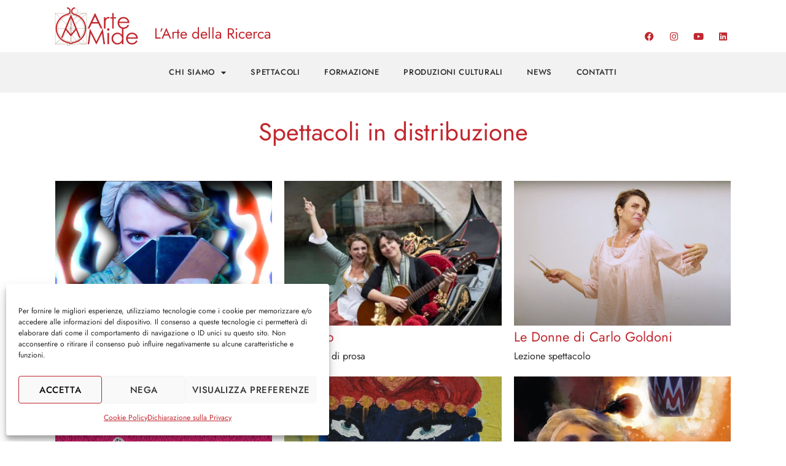

--- FILE ---
content_type: text/html; charset=UTF-8
request_url: https://arte-mide.com/spettacoli-in-distribuzione/
body_size: 15314
content:
<!doctype html>
<html lang="it-IT">
<head>
	<meta charset="UTF-8">
	<meta name="viewport" content="width=device-width, initial-scale=1">
	<link rel="profile" href="https://gmpg.org/xfn/11">
	<title>Spettacoli in distribuzione &#8211; Associazione Culturale Arte-Mide</title>
<meta name='robots' content='max-image-preview:large' />
	<style>img:is([sizes="auto" i], [sizes^="auto," i]) { contain-intrinsic-size: 3000px 1500px }</style>
	<link rel='dns-prefetch' href='//www.googletagmanager.com' />
<link rel="alternate" type="application/rss+xml" title="Associazione Culturale Arte-Mide &raquo; Feed" href="https://arte-mide.com/feed/" />
<link rel="alternate" type="application/rss+xml" title="Associazione Culturale Arte-Mide &raquo; Feed dei commenti" href="https://arte-mide.com/comments/feed/" />
<script>
window._wpemojiSettings = {"baseUrl":"https:\/\/s.w.org\/images\/core\/emoji\/15.0.3\/72x72\/","ext":".png","svgUrl":"https:\/\/s.w.org\/images\/core\/emoji\/15.0.3\/svg\/","svgExt":".svg","source":{"concatemoji":"https:\/\/arte-mide.com\/wp-includes\/js\/wp-emoji-release.min.js?ver=6.7.4"}};
/*! This file is auto-generated */
!function(i,n){var o,s,e;function c(e){try{var t={supportTests:e,timestamp:(new Date).valueOf()};sessionStorage.setItem(o,JSON.stringify(t))}catch(e){}}function p(e,t,n){e.clearRect(0,0,e.canvas.width,e.canvas.height),e.fillText(t,0,0);var t=new Uint32Array(e.getImageData(0,0,e.canvas.width,e.canvas.height).data),r=(e.clearRect(0,0,e.canvas.width,e.canvas.height),e.fillText(n,0,0),new Uint32Array(e.getImageData(0,0,e.canvas.width,e.canvas.height).data));return t.every(function(e,t){return e===r[t]})}function u(e,t,n){switch(t){case"flag":return n(e,"\ud83c\udff3\ufe0f\u200d\u26a7\ufe0f","\ud83c\udff3\ufe0f\u200b\u26a7\ufe0f")?!1:!n(e,"\ud83c\uddfa\ud83c\uddf3","\ud83c\uddfa\u200b\ud83c\uddf3")&&!n(e,"\ud83c\udff4\udb40\udc67\udb40\udc62\udb40\udc65\udb40\udc6e\udb40\udc67\udb40\udc7f","\ud83c\udff4\u200b\udb40\udc67\u200b\udb40\udc62\u200b\udb40\udc65\u200b\udb40\udc6e\u200b\udb40\udc67\u200b\udb40\udc7f");case"emoji":return!n(e,"\ud83d\udc26\u200d\u2b1b","\ud83d\udc26\u200b\u2b1b")}return!1}function f(e,t,n){var r="undefined"!=typeof WorkerGlobalScope&&self instanceof WorkerGlobalScope?new OffscreenCanvas(300,150):i.createElement("canvas"),a=r.getContext("2d",{willReadFrequently:!0}),o=(a.textBaseline="top",a.font="600 32px Arial",{});return e.forEach(function(e){o[e]=t(a,e,n)}),o}function t(e){var t=i.createElement("script");t.src=e,t.defer=!0,i.head.appendChild(t)}"undefined"!=typeof Promise&&(o="wpEmojiSettingsSupports",s=["flag","emoji"],n.supports={everything:!0,everythingExceptFlag:!0},e=new Promise(function(e){i.addEventListener("DOMContentLoaded",e,{once:!0})}),new Promise(function(t){var n=function(){try{var e=JSON.parse(sessionStorage.getItem(o));if("object"==typeof e&&"number"==typeof e.timestamp&&(new Date).valueOf()<e.timestamp+604800&&"object"==typeof e.supportTests)return e.supportTests}catch(e){}return null}();if(!n){if("undefined"!=typeof Worker&&"undefined"!=typeof OffscreenCanvas&&"undefined"!=typeof URL&&URL.createObjectURL&&"undefined"!=typeof Blob)try{var e="postMessage("+f.toString()+"("+[JSON.stringify(s),u.toString(),p.toString()].join(",")+"));",r=new Blob([e],{type:"text/javascript"}),a=new Worker(URL.createObjectURL(r),{name:"wpTestEmojiSupports"});return void(a.onmessage=function(e){c(n=e.data),a.terminate(),t(n)})}catch(e){}c(n=f(s,u,p))}t(n)}).then(function(e){for(var t in e)n.supports[t]=e[t],n.supports.everything=n.supports.everything&&n.supports[t],"flag"!==t&&(n.supports.everythingExceptFlag=n.supports.everythingExceptFlag&&n.supports[t]);n.supports.everythingExceptFlag=n.supports.everythingExceptFlag&&!n.supports.flag,n.DOMReady=!1,n.readyCallback=function(){n.DOMReady=!0}}).then(function(){return e}).then(function(){var e;n.supports.everything||(n.readyCallback(),(e=n.source||{}).concatemoji?t(e.concatemoji):e.wpemoji&&e.twemoji&&(t(e.twemoji),t(e.wpemoji)))}))}((window,document),window._wpemojiSettings);
</script>
<style id='wp-emoji-styles-inline-css'>

	img.wp-smiley, img.emoji {
		display: inline !important;
		border: none !important;
		box-shadow: none !important;
		height: 1em !important;
		width: 1em !important;
		margin: 0 0.07em !important;
		vertical-align: -0.1em !important;
		background: none !important;
		padding: 0 !important;
	}
</style>
<style id='global-styles-inline-css'>
:root{--wp--preset--aspect-ratio--square: 1;--wp--preset--aspect-ratio--4-3: 4/3;--wp--preset--aspect-ratio--3-4: 3/4;--wp--preset--aspect-ratio--3-2: 3/2;--wp--preset--aspect-ratio--2-3: 2/3;--wp--preset--aspect-ratio--16-9: 16/9;--wp--preset--aspect-ratio--9-16: 9/16;--wp--preset--color--black: #000000;--wp--preset--color--cyan-bluish-gray: #abb8c3;--wp--preset--color--white: #ffffff;--wp--preset--color--pale-pink: #f78da7;--wp--preset--color--vivid-red: #cf2e2e;--wp--preset--color--luminous-vivid-orange: #ff6900;--wp--preset--color--luminous-vivid-amber: #fcb900;--wp--preset--color--light-green-cyan: #7bdcb5;--wp--preset--color--vivid-green-cyan: #00d084;--wp--preset--color--pale-cyan-blue: #8ed1fc;--wp--preset--color--vivid-cyan-blue: #0693e3;--wp--preset--color--vivid-purple: #9b51e0;--wp--preset--gradient--vivid-cyan-blue-to-vivid-purple: linear-gradient(135deg,rgba(6,147,227,1) 0%,rgb(155,81,224) 100%);--wp--preset--gradient--light-green-cyan-to-vivid-green-cyan: linear-gradient(135deg,rgb(122,220,180) 0%,rgb(0,208,130) 100%);--wp--preset--gradient--luminous-vivid-amber-to-luminous-vivid-orange: linear-gradient(135deg,rgba(252,185,0,1) 0%,rgba(255,105,0,1) 100%);--wp--preset--gradient--luminous-vivid-orange-to-vivid-red: linear-gradient(135deg,rgba(255,105,0,1) 0%,rgb(207,46,46) 100%);--wp--preset--gradient--very-light-gray-to-cyan-bluish-gray: linear-gradient(135deg,rgb(238,238,238) 0%,rgb(169,184,195) 100%);--wp--preset--gradient--cool-to-warm-spectrum: linear-gradient(135deg,rgb(74,234,220) 0%,rgb(151,120,209) 20%,rgb(207,42,186) 40%,rgb(238,44,130) 60%,rgb(251,105,98) 80%,rgb(254,248,76) 100%);--wp--preset--gradient--blush-light-purple: linear-gradient(135deg,rgb(255,206,236) 0%,rgb(152,150,240) 100%);--wp--preset--gradient--blush-bordeaux: linear-gradient(135deg,rgb(254,205,165) 0%,rgb(254,45,45) 50%,rgb(107,0,62) 100%);--wp--preset--gradient--luminous-dusk: linear-gradient(135deg,rgb(255,203,112) 0%,rgb(199,81,192) 50%,rgb(65,88,208) 100%);--wp--preset--gradient--pale-ocean: linear-gradient(135deg,rgb(255,245,203) 0%,rgb(182,227,212) 50%,rgb(51,167,181) 100%);--wp--preset--gradient--electric-grass: linear-gradient(135deg,rgb(202,248,128) 0%,rgb(113,206,126) 100%);--wp--preset--gradient--midnight: linear-gradient(135deg,rgb(2,3,129) 0%,rgb(40,116,252) 100%);--wp--preset--font-size--small: 13px;--wp--preset--font-size--medium: 20px;--wp--preset--font-size--large: 36px;--wp--preset--font-size--x-large: 42px;--wp--preset--spacing--20: 0.44rem;--wp--preset--spacing--30: 0.67rem;--wp--preset--spacing--40: 1rem;--wp--preset--spacing--50: 1.5rem;--wp--preset--spacing--60: 2.25rem;--wp--preset--spacing--70: 3.38rem;--wp--preset--spacing--80: 5.06rem;--wp--preset--shadow--natural: 6px 6px 9px rgba(0, 0, 0, 0.2);--wp--preset--shadow--deep: 12px 12px 50px rgba(0, 0, 0, 0.4);--wp--preset--shadow--sharp: 6px 6px 0px rgba(0, 0, 0, 0.2);--wp--preset--shadow--outlined: 6px 6px 0px -3px rgba(255, 255, 255, 1), 6px 6px rgba(0, 0, 0, 1);--wp--preset--shadow--crisp: 6px 6px 0px rgba(0, 0, 0, 1);}:root { --wp--style--global--content-size: 800px;--wp--style--global--wide-size: 1200px; }:where(body) { margin: 0; }.wp-site-blocks > .alignleft { float: left; margin-right: 2em; }.wp-site-blocks > .alignright { float: right; margin-left: 2em; }.wp-site-blocks > .aligncenter { justify-content: center; margin-left: auto; margin-right: auto; }:where(.wp-site-blocks) > * { margin-block-start: 24px; margin-block-end: 0; }:where(.wp-site-blocks) > :first-child { margin-block-start: 0; }:where(.wp-site-blocks) > :last-child { margin-block-end: 0; }:root { --wp--style--block-gap: 24px; }:root :where(.is-layout-flow) > :first-child{margin-block-start: 0;}:root :where(.is-layout-flow) > :last-child{margin-block-end: 0;}:root :where(.is-layout-flow) > *{margin-block-start: 24px;margin-block-end: 0;}:root :where(.is-layout-constrained) > :first-child{margin-block-start: 0;}:root :where(.is-layout-constrained) > :last-child{margin-block-end: 0;}:root :where(.is-layout-constrained) > *{margin-block-start: 24px;margin-block-end: 0;}:root :where(.is-layout-flex){gap: 24px;}:root :where(.is-layout-grid){gap: 24px;}.is-layout-flow > .alignleft{float: left;margin-inline-start: 0;margin-inline-end: 2em;}.is-layout-flow > .alignright{float: right;margin-inline-start: 2em;margin-inline-end: 0;}.is-layout-flow > .aligncenter{margin-left: auto !important;margin-right: auto !important;}.is-layout-constrained > .alignleft{float: left;margin-inline-start: 0;margin-inline-end: 2em;}.is-layout-constrained > .alignright{float: right;margin-inline-start: 2em;margin-inline-end: 0;}.is-layout-constrained > .aligncenter{margin-left: auto !important;margin-right: auto !important;}.is-layout-constrained > :where(:not(.alignleft):not(.alignright):not(.alignfull)){max-width: var(--wp--style--global--content-size);margin-left: auto !important;margin-right: auto !important;}.is-layout-constrained > .alignwide{max-width: var(--wp--style--global--wide-size);}body .is-layout-flex{display: flex;}.is-layout-flex{flex-wrap: wrap;align-items: center;}.is-layout-flex > :is(*, div){margin: 0;}body .is-layout-grid{display: grid;}.is-layout-grid > :is(*, div){margin: 0;}body{padding-top: 0px;padding-right: 0px;padding-bottom: 0px;padding-left: 0px;}a:where(:not(.wp-element-button)){text-decoration: underline;}:root :where(.wp-element-button, .wp-block-button__link){background-color: #32373c;border-width: 0;color: #fff;font-family: inherit;font-size: inherit;line-height: inherit;padding: calc(0.667em + 2px) calc(1.333em + 2px);text-decoration: none;}.has-black-color{color: var(--wp--preset--color--black) !important;}.has-cyan-bluish-gray-color{color: var(--wp--preset--color--cyan-bluish-gray) !important;}.has-white-color{color: var(--wp--preset--color--white) !important;}.has-pale-pink-color{color: var(--wp--preset--color--pale-pink) !important;}.has-vivid-red-color{color: var(--wp--preset--color--vivid-red) !important;}.has-luminous-vivid-orange-color{color: var(--wp--preset--color--luminous-vivid-orange) !important;}.has-luminous-vivid-amber-color{color: var(--wp--preset--color--luminous-vivid-amber) !important;}.has-light-green-cyan-color{color: var(--wp--preset--color--light-green-cyan) !important;}.has-vivid-green-cyan-color{color: var(--wp--preset--color--vivid-green-cyan) !important;}.has-pale-cyan-blue-color{color: var(--wp--preset--color--pale-cyan-blue) !important;}.has-vivid-cyan-blue-color{color: var(--wp--preset--color--vivid-cyan-blue) !important;}.has-vivid-purple-color{color: var(--wp--preset--color--vivid-purple) !important;}.has-black-background-color{background-color: var(--wp--preset--color--black) !important;}.has-cyan-bluish-gray-background-color{background-color: var(--wp--preset--color--cyan-bluish-gray) !important;}.has-white-background-color{background-color: var(--wp--preset--color--white) !important;}.has-pale-pink-background-color{background-color: var(--wp--preset--color--pale-pink) !important;}.has-vivid-red-background-color{background-color: var(--wp--preset--color--vivid-red) !important;}.has-luminous-vivid-orange-background-color{background-color: var(--wp--preset--color--luminous-vivid-orange) !important;}.has-luminous-vivid-amber-background-color{background-color: var(--wp--preset--color--luminous-vivid-amber) !important;}.has-light-green-cyan-background-color{background-color: var(--wp--preset--color--light-green-cyan) !important;}.has-vivid-green-cyan-background-color{background-color: var(--wp--preset--color--vivid-green-cyan) !important;}.has-pale-cyan-blue-background-color{background-color: var(--wp--preset--color--pale-cyan-blue) !important;}.has-vivid-cyan-blue-background-color{background-color: var(--wp--preset--color--vivid-cyan-blue) !important;}.has-vivid-purple-background-color{background-color: var(--wp--preset--color--vivid-purple) !important;}.has-black-border-color{border-color: var(--wp--preset--color--black) !important;}.has-cyan-bluish-gray-border-color{border-color: var(--wp--preset--color--cyan-bluish-gray) !important;}.has-white-border-color{border-color: var(--wp--preset--color--white) !important;}.has-pale-pink-border-color{border-color: var(--wp--preset--color--pale-pink) !important;}.has-vivid-red-border-color{border-color: var(--wp--preset--color--vivid-red) !important;}.has-luminous-vivid-orange-border-color{border-color: var(--wp--preset--color--luminous-vivid-orange) !important;}.has-luminous-vivid-amber-border-color{border-color: var(--wp--preset--color--luminous-vivid-amber) !important;}.has-light-green-cyan-border-color{border-color: var(--wp--preset--color--light-green-cyan) !important;}.has-vivid-green-cyan-border-color{border-color: var(--wp--preset--color--vivid-green-cyan) !important;}.has-pale-cyan-blue-border-color{border-color: var(--wp--preset--color--pale-cyan-blue) !important;}.has-vivid-cyan-blue-border-color{border-color: var(--wp--preset--color--vivid-cyan-blue) !important;}.has-vivid-purple-border-color{border-color: var(--wp--preset--color--vivid-purple) !important;}.has-vivid-cyan-blue-to-vivid-purple-gradient-background{background: var(--wp--preset--gradient--vivid-cyan-blue-to-vivid-purple) !important;}.has-light-green-cyan-to-vivid-green-cyan-gradient-background{background: var(--wp--preset--gradient--light-green-cyan-to-vivid-green-cyan) !important;}.has-luminous-vivid-amber-to-luminous-vivid-orange-gradient-background{background: var(--wp--preset--gradient--luminous-vivid-amber-to-luminous-vivid-orange) !important;}.has-luminous-vivid-orange-to-vivid-red-gradient-background{background: var(--wp--preset--gradient--luminous-vivid-orange-to-vivid-red) !important;}.has-very-light-gray-to-cyan-bluish-gray-gradient-background{background: var(--wp--preset--gradient--very-light-gray-to-cyan-bluish-gray) !important;}.has-cool-to-warm-spectrum-gradient-background{background: var(--wp--preset--gradient--cool-to-warm-spectrum) !important;}.has-blush-light-purple-gradient-background{background: var(--wp--preset--gradient--blush-light-purple) !important;}.has-blush-bordeaux-gradient-background{background: var(--wp--preset--gradient--blush-bordeaux) !important;}.has-luminous-dusk-gradient-background{background: var(--wp--preset--gradient--luminous-dusk) !important;}.has-pale-ocean-gradient-background{background: var(--wp--preset--gradient--pale-ocean) !important;}.has-electric-grass-gradient-background{background: var(--wp--preset--gradient--electric-grass) !important;}.has-midnight-gradient-background{background: var(--wp--preset--gradient--midnight) !important;}.has-small-font-size{font-size: var(--wp--preset--font-size--small) !important;}.has-medium-font-size{font-size: var(--wp--preset--font-size--medium) !important;}.has-large-font-size{font-size: var(--wp--preset--font-size--large) !important;}.has-x-large-font-size{font-size: var(--wp--preset--font-size--x-large) !important;}
:root :where(.wp-block-pullquote){font-size: 1.5em;line-height: 1.6;}
</style>
<link rel='stylesheet' id='cmplz-general-css' href='https://arte-mide.com/wp-content/plugins/complianz-gdpr-premium/assets/css/cookieblocker.min.css?ver=1742203297' media='all' />
<link rel='stylesheet' id='hello-elementor-css' href='https://arte-mide.com/wp-content/themes/hello-elementor/style.min.css?ver=3.3.0' media='all' />
<link rel='stylesheet' id='hello-elementor-theme-style-css' href='https://arte-mide.com/wp-content/themes/hello-elementor/theme.min.css?ver=3.3.0' media='all' />
<link rel='stylesheet' id='hello-elementor-header-footer-css' href='https://arte-mide.com/wp-content/themes/hello-elementor/header-footer.min.css?ver=3.3.0' media='all' />
<link rel='stylesheet' id='elementor-frontend-css' href='https://arte-mide.com/wp-content/plugins/elementor/assets/css/frontend.min.css?ver=3.33.4' media='all' />
<link rel='stylesheet' id='elementor-post-3727-css' href='https://arte-mide.com/files/arte-mide.com/elementor/css/post-3727.css?ver=1767839628' media='all' />
<link rel='stylesheet' id='widget-image-css' href='https://arte-mide.com/wp-content/plugins/elementor/assets/css/widget-image.min.css?ver=3.33.4' media='all' />
<link rel='stylesheet' id='widget-social-icons-css' href='https://arte-mide.com/wp-content/plugins/elementor/assets/css/widget-social-icons.min.css?ver=3.33.4' media='all' />
<link rel='stylesheet' id='e-apple-webkit-css' href='https://arte-mide.com/wp-content/plugins/elementor/assets/css/conditionals/apple-webkit.min.css?ver=3.33.4' media='all' />
<link rel='stylesheet' id='widget-nav-menu-css' href='https://arte-mide.com/wp-content/plugins/elementor-pro/assets/css/widget-nav-menu.min.css?ver=3.29.2' media='all' />
<link rel='stylesheet' id='e-sticky-css' href='https://arte-mide.com/wp-content/plugins/elementor-pro/assets/css/modules/sticky.min.css?ver=3.29.2' media='all' />
<link rel='stylesheet' id='widget-heading-css' href='https://arte-mide.com/wp-content/plugins/elementor/assets/css/widget-heading.min.css?ver=3.33.4' media='all' />
<link rel='stylesheet' id='elementor-icons-css' href='https://arte-mide.com/wp-content/plugins/elementor/assets/lib/eicons/css/elementor-icons.min.css?ver=5.44.0' media='all' />
<link rel='stylesheet' id='elementor-post-4058-css' href='https://arte-mide.com/files/arte-mide.com/elementor/css/post-4058.css?ver=1767928757' media='all' />
<link rel='stylesheet' id='elementor-post-3728-css' href='https://arte-mide.com/files/arte-mide.com/elementor/css/post-3728.css?ver=1767839628' media='all' />
<link rel='stylesheet' id='elementor-post-3737-css' href='https://arte-mide.com/files/arte-mide.com/elementor/css/post-3737.css?ver=1767839628' media='all' />
<style id='akismet-widget-style-inline-css'>

			.a-stats {
				--akismet-color-mid-green: #357b49;
				--akismet-color-white: #fff;
				--akismet-color-light-grey: #f6f7f7;

				max-width: 350px;
				width: auto;
			}

			.a-stats * {
				all: unset;
				box-sizing: border-box;
			}

			.a-stats strong {
				font-weight: 600;
			}

			.a-stats a.a-stats__link,
			.a-stats a.a-stats__link:visited,
			.a-stats a.a-stats__link:active {
				background: var(--akismet-color-mid-green);
				border: none;
				box-shadow: none;
				border-radius: 8px;
				color: var(--akismet-color-white);
				cursor: pointer;
				display: block;
				font-family: -apple-system, BlinkMacSystemFont, 'Segoe UI', 'Roboto', 'Oxygen-Sans', 'Ubuntu', 'Cantarell', 'Helvetica Neue', sans-serif;
				font-weight: 500;
				padding: 12px;
				text-align: center;
				text-decoration: none;
				transition: all 0.2s ease;
			}

			/* Extra specificity to deal with TwentyTwentyOne focus style */
			.widget .a-stats a.a-stats__link:focus {
				background: var(--akismet-color-mid-green);
				color: var(--akismet-color-white);
				text-decoration: none;
			}

			.a-stats a.a-stats__link:hover {
				filter: brightness(110%);
				box-shadow: 0 4px 12px rgba(0, 0, 0, 0.06), 0 0 2px rgba(0, 0, 0, 0.16);
			}

			.a-stats .count {
				color: var(--akismet-color-white);
				display: block;
				font-size: 1.5em;
				line-height: 1.4;
				padding: 0 13px;
				white-space: nowrap;
			}
		
</style>
<link rel='stylesheet' id='elementor-gf-local-jost-css' href='https://arte-mide.com/files/arte-mide.com/elementor/google-fonts/css/jost.css?ver=1744965550' media='all' />
<link rel='stylesheet' id='elementor-icons-shared-0-css' href='https://arte-mide.com/wp-content/plugins/elementor/assets/lib/font-awesome/css/fontawesome.min.css?ver=5.15.3' media='all' />
<link rel='stylesheet' id='elementor-icons-fa-brands-css' href='https://arte-mide.com/wp-content/plugins/elementor/assets/lib/font-awesome/css/brands.min.css?ver=5.15.3' media='all' />
<link rel='stylesheet' id='elementor-icons-fa-solid-css' href='https://arte-mide.com/wp-content/plugins/elementor/assets/lib/font-awesome/css/solid.min.css?ver=5.15.3' media='all' />
<script src="https://arte-mide.com/wp-includes/js/jquery/jquery.min.js?ver=3.7.1" id="jquery-core-js"></script>
<script src="https://arte-mide.com/wp-includes/js/jquery/jquery-migrate.min.js?ver=3.4.1" id="jquery-migrate-js"></script>
<link rel="https://api.w.org/" href="https://arte-mide.com/wp-json/" /><link rel="alternate" title="JSON" type="application/json" href="https://arte-mide.com/wp-json/wp/v2/pages/4058" /><link rel="EditURI" type="application/rsd+xml" title="RSD" href="https://arte-mide.com/xmlrpc.php?rsd" />
<meta name="generator" content="WordPress 6.7.4" />
<link rel="canonical" href="https://arte-mide.com/spettacoli-in-distribuzione/" />
<link rel='shortlink' href='https://arte-mide.com/?p=4058' />
<link rel="alternate" title="oEmbed (JSON)" type="application/json+oembed" href="https://arte-mide.com/wp-json/oembed/1.0/embed?url=https%3A%2F%2Farte-mide.com%2Fspettacoli-in-distribuzione%2F" />
<link rel="alternate" title="oEmbed (XML)" type="text/xml+oembed" href="https://arte-mide.com/wp-json/oembed/1.0/embed?url=https%3A%2F%2Farte-mide.com%2Fspettacoli-in-distribuzione%2F&#038;format=xml" />
<meta name="generator" content="Site Kit by Google 1.148.0" />			<style>.cmplz-hidden {
					display: none !important;
				}</style><meta name="generator" content="Elementor 3.33.4; features: additional_custom_breakpoints; settings: css_print_method-external, google_font-enabled, font_display-auto">
			<style>
				.e-con.e-parent:nth-of-type(n+4):not(.e-lazyloaded):not(.e-no-lazyload),
				.e-con.e-parent:nth-of-type(n+4):not(.e-lazyloaded):not(.e-no-lazyload) * {
					background-image: none !important;
				}
				@media screen and (max-height: 1024px) {
					.e-con.e-parent:nth-of-type(n+3):not(.e-lazyloaded):not(.e-no-lazyload),
					.e-con.e-parent:nth-of-type(n+3):not(.e-lazyloaded):not(.e-no-lazyload) * {
						background-image: none !important;
					}
				}
				@media screen and (max-height: 640px) {
					.e-con.e-parent:nth-of-type(n+2):not(.e-lazyloaded):not(.e-no-lazyload),
					.e-con.e-parent:nth-of-type(n+2):not(.e-lazyloaded):not(.e-no-lazyload) * {
						background-image: none !important;
					}
				}
			</style>
			<link rel="icon" href="https://arte-mide.com/files/arte-mide.com/2022/08/cropped-Favicon_Arte-mide-32x32.png" sizes="32x32" />
<link rel="icon" href="https://arte-mide.com/files/arte-mide.com/2022/08/cropped-Favicon_Arte-mide-192x192.png" sizes="192x192" />
<link rel="apple-touch-icon" href="https://arte-mide.com/files/arte-mide.com/2022/08/cropped-Favicon_Arte-mide-180x180.png" />
<meta name="msapplication-TileImage" content="https://arte-mide.com/files/arte-mide.com/2022/08/cropped-Favicon_Arte-mide-270x270.png" />
		<style id="wp-custom-css">
			p {
	margin-bottom:0px;
}

b, strong {
	font-weight:600;
}

h1.entry-title {
	text-align:center;
	margin-top:40px !important;
}

/*Button*/
.elementor-widget-button .elementor-button {
    background-color: var( --e-global-color-primary );
}

.elementor-widget-button .elementor-button:hover {
    background-color: var( --e-global-color-secondary );
}

/*Entry-title*/
h1.entry-title,
.post-type-archive-mec-events h1 {
	margin-top:30px;
}

/*Widget Articoli recenti*/
.elementor-widget.elementor-widget-wp-widget-recent-posts h5 {
	font-size: var( --e-global-typography-accent-font-size );
    letter-spacing: var( --e-global-typography-accent-letter-spacing );
    word-spacing: var( --e-global-typography-accent-word-spacing );
	font-family: var( --e-global-typography-accent-font-family ), Sans-serif;
   font-weight: var( --e-global-typography-accent-font-weight );
   text-transform: var( --e-global-typography-accent-text-transform );
	 color: var( --e-global-color-primary );
}

/*Calendario Eventi*/
.post-type-archive-mec-events h1 {
	text-align:center;
}

.post-type-archive-mec-events #main-content {
	margin-bottom:50px;
}		</style>
		</head>
<body data-cmplz=1 class="page-template-default page page-id-4058 wp-custom-logo wp-embed-responsive theme-default elementor-default elementor-kit-3727 elementor-page elementor-page-4058">


<a class="skip-link screen-reader-text" href="#content">Vai al contenuto</a>

		<div data-elementor-type="header" data-elementor-id="3728" class="elementor elementor-3728 elementor-location-header" data-elementor-post-type="elementor_library">
					<section class="elementor-section elementor-top-section elementor-element elementor-element-cebd4a8 elementor-section-full_width elementor-hidden-tablet elementor-hidden-mobile elementor-section-height-default elementor-section-height-default" data-id="cebd4a8" data-element_type="section" data-settings="{&quot;background_background&quot;:&quot;classic&quot;,&quot;sticky&quot;:&quot;top&quot;,&quot;sticky_on&quot;:[&quot;desktop&quot;,&quot;tablet&quot;,&quot;mobile&quot;],&quot;sticky_offset&quot;:0,&quot;sticky_effects_offset&quot;:0,&quot;sticky_anchor_link_offset&quot;:0}">
						<div class="elementor-container elementor-column-gap-no">
					<div class="elementor-column elementor-col-100 elementor-top-column elementor-element elementor-element-9e1bade" data-id="9e1bade" data-element_type="column">
			<div class="elementor-widget-wrap elementor-element-populated">
						<section class="elementor-section elementor-inner-section elementor-element elementor-element-c832ef4 elementor-section-boxed elementor-section-height-default elementor-section-height-default" data-id="c832ef4" data-element_type="section" data-settings="{&quot;background_background&quot;:&quot;classic&quot;}">
						<div class="elementor-container elementor-column-gap-default">
					<div class="elementor-column elementor-col-33 elementor-inner-column elementor-element elementor-element-60c63d3" data-id="60c63d3" data-element_type="column">
			<div class="elementor-widget-wrap elementor-element-populated">
						<div class="elementor-element elementor-element-4a51d57 elementor-widget elementor-widget-theme-site-logo elementor-widget-image" data-id="4a51d57" data-element_type="widget" data-widget_type="theme-site-logo.default">
				<div class="elementor-widget-container">
											<a href="https://arte-mide.com">
			<img fetchpriority="high" width="600" height="260" src="https://arte-mide.com/files/arte-mide.com/2015/11/cropped-Logo-AM-21.png" class="attachment-full size-full wp-image-3732" alt="" srcset="https://arte-mide.com/files/arte-mide.com/2015/11/cropped-Logo-AM-21.png 600w, https://arte-mide.com/files/arte-mide.com/2015/11/cropped-Logo-AM-21-400x173.png 400w" sizes="(max-width: 600px) 100vw, 600px" />				</a>
											</div>
				</div>
					</div>
		</div>
				<div class="elementor-column elementor-col-33 elementor-inner-column elementor-element elementor-element-e0ef303" data-id="e0ef303" data-element_type="column">
			<div class="elementor-widget-wrap elementor-element-populated">
						<div class="elementor-element elementor-element-4820698 elementor-widget elementor-widget-text-editor" data-id="4820698" data-element_type="widget" data-widget_type="text-editor.default">
				<div class="elementor-widget-container">
									<p>L&#8217;Arte della Ricerca</p>								</div>
				</div>
					</div>
		</div>
				<div class="elementor-column elementor-col-33 elementor-inner-column elementor-element elementor-element-96526f1" data-id="96526f1" data-element_type="column">
			<div class="elementor-widget-wrap elementor-element-populated">
						<div class="elementor-element elementor-element-77d39dd e-grid-align-right elementor-shape-rounded elementor-grid-0 elementor-widget elementor-widget-social-icons" data-id="77d39dd" data-element_type="widget" data-widget_type="social-icons.default">
				<div class="elementor-widget-container">
							<div class="elementor-social-icons-wrapper elementor-grid" role="list">
							<span class="elementor-grid-item" role="listitem">
					<a class="elementor-icon elementor-social-icon elementor-social-icon-facebook elementor-repeater-item-e38ca91" href="https://www.facebook.com/artemidevenezia/" target="_blank">
						<span class="elementor-screen-only">Facebook</span>
						<i aria-hidden="true" class="fab fa-facebook"></i>					</a>
				</span>
							<span class="elementor-grid-item" role="listitem">
					<a class="elementor-icon elementor-social-icon elementor-social-icon-instagram elementor-repeater-item-0d780f3" href="https://www.instagram.com/artemidevenezia/" target="_blank">
						<span class="elementor-screen-only">Instagram</span>
						<i aria-hidden="true" class="fab fa-instagram"></i>					</a>
				</span>
							<span class="elementor-grid-item" role="listitem">
					<a class="elementor-icon elementor-social-icon elementor-social-icon-youtube elementor-repeater-item-85fbb9c" href="https://www.youtube.com/channel/UCDr8m2kdy5NmQ4jh491CkZg" target="_blank">
						<span class="elementor-screen-only">Youtube</span>
						<i aria-hidden="true" class="fab fa-youtube"></i>					</a>
				</span>
							<span class="elementor-grid-item" role="listitem">
					<a class="elementor-icon elementor-social-icon elementor-social-icon-linkedin elementor-repeater-item-cc57189" href="https://www.linkedin.com/company/arte-mide/" target="_blank">
						<span class="elementor-screen-only">Linkedin</span>
						<i aria-hidden="true" class="fab fa-linkedin"></i>					</a>
				</span>
					</div>
						</div>
				</div>
					</div>
		</div>
					</div>
		</section>
				<section class="elementor-section elementor-inner-section elementor-element elementor-element-5a24b56 elementor-section-boxed elementor-section-height-default elementor-section-height-default" data-id="5a24b56" data-element_type="section" data-settings="{&quot;background_background&quot;:&quot;classic&quot;}">
						<div class="elementor-container elementor-column-gap-default">
					<div class="elementor-column elementor-col-100 elementor-inner-column elementor-element elementor-element-5bdfb0c" data-id="5bdfb0c" data-element_type="column">
			<div class="elementor-widget-wrap elementor-element-populated">
						<div class="elementor-element elementor-element-9742e01 elementor-nav-menu__align-center elementor-nav-menu--dropdown-tablet elementor-nav-menu__text-align-aside elementor-nav-menu--toggle elementor-nav-menu--burger elementor-widget elementor-widget-nav-menu" data-id="9742e01" data-element_type="widget" data-settings="{&quot;layout&quot;:&quot;horizontal&quot;,&quot;submenu_icon&quot;:{&quot;value&quot;:&quot;&lt;i class=\&quot;fas fa-caret-down\&quot;&gt;&lt;\/i&gt;&quot;,&quot;library&quot;:&quot;fa-solid&quot;},&quot;toggle&quot;:&quot;burger&quot;}" data-widget_type="nav-menu.default">
				<div class="elementor-widget-container">
								<nav aria-label="Menu" class="elementor-nav-menu--main elementor-nav-menu__container elementor-nav-menu--layout-horizontal e--pointer-none">
				<ul id="menu-1-9742e01" class="elementor-nav-menu"><li class="menu-item menu-item-type-post_type menu-item-object-page menu-item-has-children menu-item-29"><a href="https://arte-mide.com/chi-siamo/" class="elementor-item">Chi siamo</a>
<ul class="sub-menu elementor-nav-menu--dropdown">
	<li class="menu-item menu-item-type-post_type menu-item-object-page menu-item-4188"><a href="https://arte-mide.com/il-nostro-team/" class="elementor-sub-item">Il nostro Team</a></li>
</ul>
</li>
<li class="menu-item menu-item-type-post_type menu-item-object-page menu-item-4071"><a href="https://arte-mide.com/spettacoli/" class="elementor-item">Spettacoli</a></li>
<li class="menu-item menu-item-type-post_type menu-item-object-page menu-item-2509"><a href="https://arte-mide.com/formazione/" class="elementor-item">Formazione</a></li>
<li class="menu-item menu-item-type-post_type menu-item-object-page menu-item-4105"><a href="https://arte-mide.com/produzioni-culturali/" class="elementor-item">Produzioni Culturali</a></li>
<li class="menu-item menu-item-type-post_type menu-item-object-page menu-item-3894"><a href="https://arte-mide.com/news/" class="elementor-item">News</a></li>
<li class="menu-item menu-item-type-post_type menu-item-object-page menu-item-30"><a href="https://arte-mide.com/contatti/" class="elementor-item">Contatti</a></li>
</ul>			</nav>
					<div class="elementor-menu-toggle" role="button" tabindex="0" aria-label="Menu di commutazione" aria-expanded="false">
			<i aria-hidden="true" role="presentation" class="elementor-menu-toggle__icon--open eicon-menu-bar"></i><i aria-hidden="true" role="presentation" class="elementor-menu-toggle__icon--close eicon-close"></i>		</div>
					<nav class="elementor-nav-menu--dropdown elementor-nav-menu__container" aria-hidden="true">
				<ul id="menu-2-9742e01" class="elementor-nav-menu"><li class="menu-item menu-item-type-post_type menu-item-object-page menu-item-has-children menu-item-29"><a href="https://arte-mide.com/chi-siamo/" class="elementor-item" tabindex="-1">Chi siamo</a>
<ul class="sub-menu elementor-nav-menu--dropdown">
	<li class="menu-item menu-item-type-post_type menu-item-object-page menu-item-4188"><a href="https://arte-mide.com/il-nostro-team/" class="elementor-sub-item" tabindex="-1">Il nostro Team</a></li>
</ul>
</li>
<li class="menu-item menu-item-type-post_type menu-item-object-page menu-item-4071"><a href="https://arte-mide.com/spettacoli/" class="elementor-item" tabindex="-1">Spettacoli</a></li>
<li class="menu-item menu-item-type-post_type menu-item-object-page menu-item-2509"><a href="https://arte-mide.com/formazione/" class="elementor-item" tabindex="-1">Formazione</a></li>
<li class="menu-item menu-item-type-post_type menu-item-object-page menu-item-4105"><a href="https://arte-mide.com/produzioni-culturali/" class="elementor-item" tabindex="-1">Produzioni Culturali</a></li>
<li class="menu-item menu-item-type-post_type menu-item-object-page menu-item-3894"><a href="https://arte-mide.com/news/" class="elementor-item" tabindex="-1">News</a></li>
<li class="menu-item menu-item-type-post_type menu-item-object-page menu-item-30"><a href="https://arte-mide.com/contatti/" class="elementor-item" tabindex="-1">Contatti</a></li>
</ul>			</nav>
						</div>
				</div>
					</div>
		</div>
					</div>
		</section>
					</div>
		</div>
					</div>
		</section>
				<section class="elementor-section elementor-top-section elementor-element elementor-element-0f64e27 elementor-section-full_width elementor-hidden-desktop elementor-section-height-default elementor-section-height-default" data-id="0f64e27" data-element_type="section" data-settings="{&quot;background_background&quot;:&quot;classic&quot;,&quot;sticky&quot;:&quot;top&quot;,&quot;sticky_on&quot;:[&quot;desktop&quot;,&quot;tablet&quot;,&quot;mobile&quot;],&quot;sticky_offset&quot;:0,&quot;sticky_effects_offset&quot;:0,&quot;sticky_anchor_link_offset&quot;:0}">
						<div class="elementor-container elementor-column-gap-no">
					<div class="elementor-column elementor-col-100 elementor-top-column elementor-element elementor-element-889b640" data-id="889b640" data-element_type="column">
			<div class="elementor-widget-wrap elementor-element-populated">
						<section class="elementor-section elementor-inner-section elementor-element elementor-element-9ecce63 elementor-section-boxed elementor-section-height-default elementor-section-height-default" data-id="9ecce63" data-element_type="section" data-settings="{&quot;background_background&quot;:&quot;classic&quot;}">
						<div class="elementor-container elementor-column-gap-default">
					<div class="elementor-column elementor-col-50 elementor-inner-column elementor-element elementor-element-a7c65f6" data-id="a7c65f6" data-element_type="column">
			<div class="elementor-widget-wrap elementor-element-populated">
						<div class="elementor-element elementor-element-699524a elementor-widget elementor-widget-theme-site-logo elementor-widget-image" data-id="699524a" data-element_type="widget" data-widget_type="theme-site-logo.default">
				<div class="elementor-widget-container">
											<a href="https://arte-mide.com">
			<img fetchpriority="high" width="600" height="260" src="https://arte-mide.com/files/arte-mide.com/2015/11/cropped-Logo-AM-21.png" class="attachment-full size-full wp-image-3732" alt="" srcset="https://arte-mide.com/files/arte-mide.com/2015/11/cropped-Logo-AM-21.png 600w, https://arte-mide.com/files/arte-mide.com/2015/11/cropped-Logo-AM-21-400x173.png 400w" sizes="(max-width: 600px) 100vw, 600px" />				</a>
											</div>
				</div>
					</div>
		</div>
				<div class="elementor-column elementor-col-50 elementor-inner-column elementor-element elementor-element-190fb01" data-id="190fb01" data-element_type="column">
			<div class="elementor-widget-wrap elementor-element-populated">
						<div class="elementor-element elementor-element-bd9653e e-grid-align-right elementor-widget-tablet__width-auto elementor-shape-rounded elementor-grid-0 elementor-widget elementor-widget-social-icons" data-id="bd9653e" data-element_type="widget" data-widget_type="social-icons.default">
				<div class="elementor-widget-container">
							<div class="elementor-social-icons-wrapper elementor-grid" role="list">
							<span class="elementor-grid-item" role="listitem">
					<a class="elementor-icon elementor-social-icon elementor-social-icon-facebook elementor-repeater-item-e38ca91" target="_blank">
						<span class="elementor-screen-only">Facebook</span>
						<i aria-hidden="true" class="fab fa-facebook"></i>					</a>
				</span>
							<span class="elementor-grid-item" role="listitem">
					<a class="elementor-icon elementor-social-icon elementor-social-icon-twitter elementor-repeater-item-3b294b6" target="_blank">
						<span class="elementor-screen-only">Twitter</span>
						<i aria-hidden="true" class="fab fa-twitter"></i>					</a>
				</span>
							<span class="elementor-grid-item" role="listitem">
					<a class="elementor-icon elementor-social-icon elementor-social-icon-youtube elementor-repeater-item-064e19b" target="_blank">
						<span class="elementor-screen-only">Youtube</span>
						<i aria-hidden="true" class="fab fa-youtube"></i>					</a>
				</span>
					</div>
						</div>
				</div>
				<div class="elementor-element elementor-element-53eec35 elementor-nav-menu__align-end elementor-nav-menu--stretch elementor-widget-tablet__width-auto elementor-nav-menu--dropdown-tablet elementor-nav-menu__text-align-aside elementor-nav-menu--toggle elementor-nav-menu--burger elementor-widget elementor-widget-nav-menu" data-id="53eec35" data-element_type="widget" data-settings="{&quot;full_width&quot;:&quot;stretch&quot;,&quot;layout&quot;:&quot;horizontal&quot;,&quot;submenu_icon&quot;:{&quot;value&quot;:&quot;&lt;i class=\&quot;fas fa-caret-down\&quot;&gt;&lt;\/i&gt;&quot;,&quot;library&quot;:&quot;fa-solid&quot;},&quot;toggle&quot;:&quot;burger&quot;}" data-widget_type="nav-menu.default">
				<div class="elementor-widget-container">
								<nav aria-label="Menu" class="elementor-nav-menu--main elementor-nav-menu__container elementor-nav-menu--layout-horizontal e--pointer-none">
				<ul id="menu-1-53eec35" class="elementor-nav-menu"><li class="menu-item menu-item-type-post_type menu-item-object-page menu-item-has-children menu-item-29"><a href="https://arte-mide.com/chi-siamo/" class="elementor-item">Chi siamo</a>
<ul class="sub-menu elementor-nav-menu--dropdown">
	<li class="menu-item menu-item-type-post_type menu-item-object-page menu-item-4188"><a href="https://arte-mide.com/il-nostro-team/" class="elementor-sub-item">Il nostro Team</a></li>
</ul>
</li>
<li class="menu-item menu-item-type-post_type menu-item-object-page menu-item-4071"><a href="https://arte-mide.com/spettacoli/" class="elementor-item">Spettacoli</a></li>
<li class="menu-item menu-item-type-post_type menu-item-object-page menu-item-2509"><a href="https://arte-mide.com/formazione/" class="elementor-item">Formazione</a></li>
<li class="menu-item menu-item-type-post_type menu-item-object-page menu-item-4105"><a href="https://arte-mide.com/produzioni-culturali/" class="elementor-item">Produzioni Culturali</a></li>
<li class="menu-item menu-item-type-post_type menu-item-object-page menu-item-3894"><a href="https://arte-mide.com/news/" class="elementor-item">News</a></li>
<li class="menu-item menu-item-type-post_type menu-item-object-page menu-item-30"><a href="https://arte-mide.com/contatti/" class="elementor-item">Contatti</a></li>
</ul>			</nav>
					<div class="elementor-menu-toggle" role="button" tabindex="0" aria-label="Menu di commutazione" aria-expanded="false">
			<i aria-hidden="true" role="presentation" class="elementor-menu-toggle__icon--open eicon-menu-bar"></i><i aria-hidden="true" role="presentation" class="elementor-menu-toggle__icon--close eicon-close"></i>		</div>
					<nav class="elementor-nav-menu--dropdown elementor-nav-menu__container" aria-hidden="true">
				<ul id="menu-2-53eec35" class="elementor-nav-menu"><li class="menu-item menu-item-type-post_type menu-item-object-page menu-item-has-children menu-item-29"><a href="https://arte-mide.com/chi-siamo/" class="elementor-item" tabindex="-1">Chi siamo</a>
<ul class="sub-menu elementor-nav-menu--dropdown">
	<li class="menu-item menu-item-type-post_type menu-item-object-page menu-item-4188"><a href="https://arte-mide.com/il-nostro-team/" class="elementor-sub-item" tabindex="-1">Il nostro Team</a></li>
</ul>
</li>
<li class="menu-item menu-item-type-post_type menu-item-object-page menu-item-4071"><a href="https://arte-mide.com/spettacoli/" class="elementor-item" tabindex="-1">Spettacoli</a></li>
<li class="menu-item menu-item-type-post_type menu-item-object-page menu-item-2509"><a href="https://arte-mide.com/formazione/" class="elementor-item" tabindex="-1">Formazione</a></li>
<li class="menu-item menu-item-type-post_type menu-item-object-page menu-item-4105"><a href="https://arte-mide.com/produzioni-culturali/" class="elementor-item" tabindex="-1">Produzioni Culturali</a></li>
<li class="menu-item menu-item-type-post_type menu-item-object-page menu-item-3894"><a href="https://arte-mide.com/news/" class="elementor-item" tabindex="-1">News</a></li>
<li class="menu-item menu-item-type-post_type menu-item-object-page menu-item-30"><a href="https://arte-mide.com/contatti/" class="elementor-item" tabindex="-1">Contatti</a></li>
</ul>			</nav>
						</div>
				</div>
					</div>
		</div>
					</div>
		</section>
					</div>
		</div>
					</div>
		</section>
				</div>
		
<main id="content" class="site-main post-4058 page type-page status-publish hentry">

			<div class="page-header">
			<h1 class="entry-title">Spettacoli in distribuzione</h1>		</div>
	
	<div class="page-content">
				<div data-elementor-type="wp-page" data-elementor-id="4058" class="elementor elementor-4058" data-elementor-post-type="page">
						<section class="elementor-section elementor-top-section elementor-element elementor-element-f508b12 elementor-section-boxed elementor-section-height-default elementor-section-height-default" data-id="f508b12" data-element_type="section">
						<div class="elementor-container elementor-column-gap-default">
					<div class="elementor-column elementor-col-100 elementor-top-column elementor-element elementor-element-103d12f" data-id="103d12f" data-element_type="column">
			<div class="elementor-widget-wrap elementor-element-populated">
						<section class="elementor-section elementor-inner-section elementor-element elementor-element-aec0f83 elementor-section-boxed elementor-section-height-default elementor-section-height-default" data-id="aec0f83" data-element_type="section">
						<div class="elementor-container elementor-column-gap-default">
					<div class="elementor-column elementor-col-33 elementor-inner-column elementor-element elementor-element-ba77e27" data-id="ba77e27" data-element_type="column">
			<div class="elementor-widget-wrap elementor-element-populated">
						<div class="elementor-element elementor-element-7a9a1f9 elementor-widget elementor-widget-image" data-id="7a9a1f9" data-element_type="widget" data-widget_type="image.default">
				<div class="elementor-widget-container">
																<a href="https://arte-mide.com/la-donna-del-fuoco/">
							<img decoding="async" width="1200" height="800" src="https://arte-mide.com/files/arte-mide.com/2022/08/2.jpg" class="attachment-full size-full wp-image-4150" alt="" srcset="https://arte-mide.com/files/arte-mide.com/2022/08/2.jpg 1200w, https://arte-mide.com/files/arte-mide.com/2022/08/2-400x267.jpg 400w, https://arte-mide.com/files/arte-mide.com/2022/08/2-700x467.jpg 700w, https://arte-mide.com/files/arte-mide.com/2022/08/2-768x512.jpg 768w, https://arte-mide.com/files/arte-mide.com/2022/08/2-391x260.jpg 391w" sizes="(max-width: 1200px) 100vw, 1200px" />								</a>
															</div>
				</div>
				<div class="elementor-element elementor-element-833ff88 elementor-widget elementor-widget-heading" data-id="833ff88" data-element_type="widget" data-widget_type="heading.default">
				<div class="elementor-widget-container">
					<h2 class="elementor-heading-title elementor-size-default"><a href="https://arte-mide.com/la-donna-di-fuoco/">La Donna del Fuoco</a></h2>				</div>
				</div>
				<div class="elementor-element elementor-element-4322bb7 elementor-widget elementor-widget-text-editor" data-id="4322bb7" data-element_type="widget" data-widget_type="text-editor.default">
				<div class="elementor-widget-container">
									<p>Spettacolo di prosa</p>								</div>
				</div>
					</div>
		</div>
				<div class="elementor-column elementor-col-33 elementor-inner-column elementor-element elementor-element-f86098f" data-id="f86098f" data-element_type="column">
			<div class="elementor-widget-wrap elementor-element-populated">
						<div class="elementor-element elementor-element-69f8178 elementor-widget elementor-widget-image" data-id="69f8178" data-element_type="widget" data-widget_type="image.default">
				<div class="elementor-widget-container">
																<a href="https://arte-mide.com/700-pop/">
							<img decoding="async" width="400" height="267" src="https://arte-mide.com/files/arte-mide.com/2022/08/3-400x267.jpg" class="attachment-medium size-medium wp-image-4151" alt="" srcset="https://arte-mide.com/files/arte-mide.com/2022/08/3-400x267.jpg 400w, https://arte-mide.com/files/arte-mide.com/2022/08/3-700x467.jpg 700w, https://arte-mide.com/files/arte-mide.com/2022/08/3-768x512.jpg 768w, https://arte-mide.com/files/arte-mide.com/2022/08/3-391x260.jpg 391w, https://arte-mide.com/files/arte-mide.com/2022/08/3.jpg 1200w" sizes="(max-width: 400px) 100vw, 400px" />								</a>
															</div>
				</div>
				<div class="elementor-element elementor-element-5a52a59 elementor-widget elementor-widget-heading" data-id="5a52a59" data-element_type="widget" data-widget_type="heading.default">
				<div class="elementor-widget-container">
					<h2 class="elementor-heading-title elementor-size-default"><a href="https://arte-mide.com/settecento-pop/">700 Pop</a></h2>				</div>
				</div>
				<div class="elementor-element elementor-element-09250c7 elementor-widget elementor-widget-text-editor" data-id="09250c7" data-element_type="widget" data-widget_type="text-editor.default">
				<div class="elementor-widget-container">
									<p>Spettacolo di prosa</p>								</div>
				</div>
					</div>
		</div>
				<div class="elementor-column elementor-col-33 elementor-inner-column elementor-element elementor-element-1f788fe" data-id="1f788fe" data-element_type="column">
			<div class="elementor-widget-wrap elementor-element-populated">
						<div class="elementor-element elementor-element-0dd5ddd elementor-widget elementor-widget-image" data-id="0dd5ddd" data-element_type="widget" data-widget_type="image.default">
				<div class="elementor-widget-container">
																<a href="https://arte-mide.com/le-donne-di-carlo-goldoni/">
							<img loading="lazy" decoding="async" width="1200" height="800" src="https://arte-mide.com/files/arte-mide.com/2022/08/4.jpg" class="attachment-full size-full wp-image-4152" alt="" srcset="https://arte-mide.com/files/arte-mide.com/2022/08/4.jpg 1200w, https://arte-mide.com/files/arte-mide.com/2022/08/4-400x267.jpg 400w, https://arte-mide.com/files/arte-mide.com/2022/08/4-700x467.jpg 700w, https://arte-mide.com/files/arte-mide.com/2022/08/4-768x512.jpg 768w, https://arte-mide.com/files/arte-mide.com/2022/08/4-391x260.jpg 391w" sizes="(max-width: 1200px) 100vw, 1200px" />								</a>
															</div>
				</div>
				<div class="elementor-element elementor-element-deb2139 elementor-widget elementor-widget-heading" data-id="deb2139" data-element_type="widget" data-widget_type="heading.default">
				<div class="elementor-widget-container">
					<h2 class="elementor-heading-title elementor-size-default">Le Donne di Carlo Goldoni</h2>				</div>
				</div>
				<div class="elementor-element elementor-element-76e7f14 elementor-widget elementor-widget-text-editor" data-id="76e7f14" data-element_type="widget" data-widget_type="text-editor.default">
				<div class="elementor-widget-container">
									<p>Lezione spettacolo</p>								</div>
				</div>
					</div>
		</div>
					</div>
		</section>
				<section class="elementor-section elementor-inner-section elementor-element elementor-element-a79b796 elementor-section-boxed elementor-section-height-default elementor-section-height-default" data-id="a79b796" data-element_type="section">
						<div class="elementor-container elementor-column-gap-default">
					<div class="elementor-column elementor-col-33 elementor-inner-column elementor-element elementor-element-0a76422" data-id="0a76422" data-element_type="column">
			<div class="elementor-widget-wrap elementor-element-populated">
						<div class="elementor-element elementor-element-ba94af0 elementor-widget elementor-widget-image" data-id="ba94af0" data-element_type="widget" data-widget_type="image.default">
				<div class="elementor-widget-container">
																<a href="https://arte-mide.com/punto-burano/">
							<img loading="lazy" decoding="async" width="1200" height="800" src="https://arte-mide.com/files/arte-mide.com/2022/08/1.jpg" class="attachment-full size-full wp-image-4153" alt="" srcset="https://arte-mide.com/files/arte-mide.com/2022/08/1.jpg 1200w, https://arte-mide.com/files/arte-mide.com/2022/08/1-400x267.jpg 400w, https://arte-mide.com/files/arte-mide.com/2022/08/1-700x467.jpg 700w, https://arte-mide.com/files/arte-mide.com/2022/08/1-768x512.jpg 768w, https://arte-mide.com/files/arte-mide.com/2022/08/1-391x260.jpg 391w" sizes="(max-width: 1200px) 100vw, 1200px" />								</a>
															</div>
				</div>
				<div class="elementor-element elementor-element-b82fcec elementor-widget elementor-widget-heading" data-id="b82fcec" data-element_type="widget" data-widget_type="heading.default">
				<div class="elementor-widget-container">
					<h2 class="elementor-heading-title elementor-size-default">Punto Burano</h2>				</div>
				</div>
				<div class="elementor-element elementor-element-cd66f94 elementor-widget elementor-widget-text-editor" data-id="cd66f94" data-element_type="widget" data-widget_type="text-editor.default">
				<div class="elementor-widget-container">
									<p>Spettacolo di prosa</p>								</div>
				</div>
					</div>
		</div>
				<div class="elementor-column elementor-col-33 elementor-inner-column elementor-element elementor-element-e9cdd2b" data-id="e9cdd2b" data-element_type="column">
			<div class="elementor-widget-wrap elementor-element-populated">
						<div class="elementor-element elementor-element-1b55861 elementor-widget elementor-widget-image" data-id="1b55861" data-element_type="widget" data-widget_type="image.default">
				<div class="elementor-widget-container">
																<a href="https://arte-mide.com/teresina/">
							<img loading="lazy" decoding="async" width="700" height="467" src="https://arte-mide.com/files/arte-mide.com/2022/08/5-700x467.jpg" class="attachment-large size-large wp-image-4154" alt="" srcset="https://arte-mide.com/files/arte-mide.com/2022/08/5-700x467.jpg 700w, https://arte-mide.com/files/arte-mide.com/2022/08/5-400x267.jpg 400w, https://arte-mide.com/files/arte-mide.com/2022/08/5-768x512.jpg 768w, https://arte-mide.com/files/arte-mide.com/2022/08/5-391x260.jpg 391w, https://arte-mide.com/files/arte-mide.com/2022/08/5.jpg 1200w" sizes="(max-width: 700px) 100vw, 700px" />								</a>
															</div>
				</div>
				<div class="elementor-element elementor-element-3be8f7d elementor-widget elementor-widget-heading" data-id="3be8f7d" data-element_type="widget" data-widget_type="heading.default">
				<div class="elementor-widget-container">
					<h2 class="elementor-heading-title elementor-size-default"><a href="https://arte-mide.com/lilith/">Teresina - Una storia vera</a></h2>				</div>
				</div>
				<div class="elementor-element elementor-element-894a6d1 elementor-widget elementor-widget-text-editor" data-id="894a6d1" data-element_type="widget" data-widget_type="text-editor.default">
				<div class="elementor-widget-container">
									<p>Reading teatrale</p>								</div>
				</div>
					</div>
		</div>
				<div class="elementor-column elementor-col-33 elementor-inner-column elementor-element elementor-element-9b6a656" data-id="9b6a656" data-element_type="column">
			<div class="elementor-widget-wrap elementor-element-populated">
						<div class="elementor-element elementor-element-d4823ae elementor-widget elementor-widget-image" data-id="d4823ae" data-element_type="widget" data-widget_type="image.default">
				<div class="elementor-widget-container">
																<a href="https://arte-mide.com/marietta-regina-delle-perle/">
							<img loading="lazy" decoding="async" width="1200" height="800" src="https://arte-mide.com/files/arte-mide.com/2022/08/artemide-bottoni-in-distribuzione-1200x800-5.jpg" class="attachment-full size-full wp-image-4455" alt="" srcset="https://arte-mide.com/files/arte-mide.com/2022/08/artemide-bottoni-in-distribuzione-1200x800-5.jpg 1200w, https://arte-mide.com/files/arte-mide.com/2022/08/artemide-bottoni-in-distribuzione-1200x800-5-400x267.jpg 400w, https://arte-mide.com/files/arte-mide.com/2022/08/artemide-bottoni-in-distribuzione-1200x800-5-700x467.jpg 700w, https://arte-mide.com/files/arte-mide.com/2022/08/artemide-bottoni-in-distribuzione-1200x800-5-768x512.jpg 768w, https://arte-mide.com/files/arte-mide.com/2022/08/artemide-bottoni-in-distribuzione-1200x800-5-391x260.jpg 391w" sizes="(max-width: 1200px) 100vw, 1200px" />								</a>
															</div>
				</div>
				<div class="elementor-element elementor-element-a0633cb elementor-widget elementor-widget-heading" data-id="a0633cb" data-element_type="widget" data-widget_type="heading.default">
				<div class="elementor-widget-container">
					<h2 class="elementor-heading-title elementor-size-default">Marietta Regina delle Perle</h2>				</div>
				</div>
				<div class="elementor-element elementor-element-3ec4288 elementor-widget elementor-widget-text-editor" data-id="3ec4288" data-element_type="widget" data-widget_type="text-editor.default">
				<div class="elementor-widget-container">
									<p>Teatro ragazzi</p>								</div>
				</div>
					</div>
		</div>
					</div>
		</section>
					</div>
		</div>
					</div>
		</section>
				</div>
		
		
			</div>

	
</main>

			<div data-elementor-type="footer" data-elementor-id="3737" class="elementor elementor-3737 elementor-location-footer" data-elementor-post-type="elementor_library">
					<section class="elementor-section elementor-top-section elementor-element elementor-element-5762383 elementor-section-boxed elementor-section-height-default elementor-section-height-default" data-id="5762383" data-element_type="section" data-settings="{&quot;background_background&quot;:&quot;classic&quot;}">
						<div class="elementor-container elementor-column-gap-default">
					<div class="elementor-column elementor-col-33 elementor-top-column elementor-element elementor-element-be333b2" data-id="be333b2" data-element_type="column">
			<div class="elementor-widget-wrap elementor-element-populated">
						<div class="elementor-element elementor-element-2e37fb2 elementor-widget elementor-widget-heading" data-id="2e37fb2" data-element_type="widget" data-widget_type="heading.default">
				<div class="elementor-widget-container">
					<h2 class="elementor-heading-title elementor-size-default">ARTE-MIDE FA PARTE DI</h2>				</div>
				</div>
				<div class="elementor-element elementor-element-c9b3664 elementor-widget elementor-widget-image" data-id="c9b3664" data-element_type="widget" data-widget_type="image.default">
				<div class="elementor-widget-container">
															<img width="600" height="473" src="https://arte-mide.com/files/arte-mide.com/2022/08/logo-res.png" class="attachment-full size-full wp-image-3815" alt="" srcset="https://arte-mide.com/files/arte-mide.com/2022/08/logo-res.png 600w, https://arte-mide.com/files/arte-mide.com/2022/08/logo-res-400x315.png 400w" sizes="(max-width: 600px) 100vw, 600px" />															</div>
				</div>
					</div>
		</div>
				<div class="elementor-column elementor-col-33 elementor-top-column elementor-element elementor-element-aae54f1" data-id="aae54f1" data-element_type="column">
			<div class="elementor-widget-wrap elementor-element-populated">
						<div class="elementor-element elementor-element-d9b10fe elementor-widget elementor-widget-heading" data-id="d9b10fe" data-element_type="widget" data-widget_type="heading.default">
				<div class="elementor-widget-container">
					<h2 class="elementor-heading-title elementor-size-default">Link utili</h2>				</div>
				</div>
				<div class="elementor-element elementor-element-7396b4f elementor-widget elementor-widget-text-editor" data-id="7396b4f" data-element_type="widget" data-widget_type="text-editor.default">
				<div class="elementor-widget-container">
									<p><a href="https://arte-mide.com/il-nostro-team/">Il nostro team</a></p><p><a href="https://arte-mide.com/chi-siamo/">Il nostro CV</a></p><p><a href="https://arte-mide.com/spettacoli-in-distribuzione/">Spettacoli in distribuzione</a></p><p><a href="https://arte-mide.com/repertorio/">Repertorio</a></p><p><a href="https://arte-mide.com/formazione/">Formazione</a></p><p><a href="https://arte-mide.com/news/">News</a></p>								</div>
				</div>
					</div>
		</div>
				<div class="elementor-column elementor-col-33 elementor-top-column elementor-element elementor-element-d9c7a4f" data-id="d9c7a4f" data-element_type="column">
			<div class="elementor-widget-wrap elementor-element-populated">
						<div class="elementor-element elementor-element-1396acc elementor-widget elementor-widget-heading" data-id="1396acc" data-element_type="widget" data-widget_type="heading.default">
				<div class="elementor-widget-container">
					<h2 class="elementor-heading-title elementor-size-default">Contatti</h2>				</div>
				</div>
				<div class="elementor-element elementor-element-e17a669 elementor-widget elementor-widget-text-editor" data-id="e17a669" data-element_type="widget" data-widget_type="text-editor.default">
				<div class="elementor-widget-container">
									<p>E-mail: <a href="mailto:info@arte-mide.com">info@arte-mide.com</a></p><p> </p>								</div>
				</div>
				<div class="elementor-element elementor-element-73ce1b9 elementor-widget elementor-widget-heading" data-id="73ce1b9" data-element_type="widget" data-widget_type="heading.default">
				<div class="elementor-widget-container">
					<h2 class="elementor-heading-title elementor-size-default">newsletter</h2>				</div>
				</div>
				<div class="elementor-element elementor-element-a6598ad elementor-widget elementor-widget-text-editor" data-id="a6598ad" data-element_type="widget" data-widget_type="text-editor.default">
				<div class="elementor-widget-container">
									<p><a href="https://arte-mide.com#newsletter">Clicca qui per iscriverti alla newsletter</a></p>								</div>
				</div>
				<div class="elementor-element elementor-element-a4f3abd elementor-widget elementor-widget-heading" data-id="a4f3abd" data-element_type="widget" data-widget_type="heading.default">
				<div class="elementor-widget-container">
					<h2 class="elementor-heading-title elementor-size-default"><a href="https://arte-mide.com/files/arte-mide.com/2022/09/PUBBLICAZIONE-AI-SENSI-DELLA-LEGGE-N.-124_2017-art.-1-commi-125-127.pdf">TRASPARENZA</a></h2>				</div>
				</div>
					</div>
		</div>
					</div>
		</section>
				<section class="elementor-section elementor-top-section elementor-element elementor-element-b7aee4e elementor-section-boxed elementor-section-height-default elementor-section-height-default" data-id="b7aee4e" data-element_type="section" data-settings="{&quot;background_background&quot;:&quot;classic&quot;}">
						<div class="elementor-container elementor-column-gap-default">
					<div class="elementor-column elementor-col-100 elementor-top-column elementor-element elementor-element-36c177f" data-id="36c177f" data-element_type="column">
			<div class="elementor-widget-wrap elementor-element-populated">
						<div class="elementor-element elementor-element-7a1a18e elementor-widget elementor-widget-text-editor" data-id="7a1a18e" data-element_type="widget" data-widget_type="text-editor.default">
				<div class="elementor-widget-container">
									<p>Copyright © Arte-Mide | Privacy Policy | Cookie Policy | <a href="https://www.elan42.com/" target="_blank" rel="noopener">Credits: ELAN42 Web+Comunicazione</a></p>								</div>
				</div>
					</div>
		</div>
					</div>
		</section>
				</div>
		

<!-- Consent Management powered by Complianz | GDPR/CCPA Cookie Consent https://wordpress.org/plugins/complianz-gdpr -->
<div id="cmplz-cookiebanner-container"><div class="cmplz-cookiebanner cmplz-hidden banner-1 bottom-right-view-preferences optin cmplz-bottom-left cmplz-categories-type-view-preferences" aria-modal="true" data-nosnippet="true" role="dialog" aria-live="polite" aria-labelledby="cmplz-header-1-optin" aria-describedby="cmplz-message-1-optin">
	<div class="cmplz-header">
		<div class="cmplz-logo"></div>
		<div class="cmplz-title" id="cmplz-header-1-optin">Gestisci Consenso Cookie</div>
		<div class="cmplz-close" tabindex="0" role="button" aria-label="Chiudere dialogo">
			<svg aria-hidden="true" focusable="false" data-prefix="fas" data-icon="times" class="svg-inline--fa fa-times fa-w-11" role="img" xmlns="http://www.w3.org/2000/svg" viewBox="0 0 352 512"><path fill="currentColor" d="M242.72 256l100.07-100.07c12.28-12.28 12.28-32.19 0-44.48l-22.24-22.24c-12.28-12.28-32.19-12.28-44.48 0L176 189.28 75.93 89.21c-12.28-12.28-32.19-12.28-44.48 0L9.21 111.45c-12.28 12.28-12.28 32.19 0 44.48L109.28 256 9.21 356.07c-12.28 12.28-12.28 32.19 0 44.48l22.24 22.24c12.28 12.28 32.2 12.28 44.48 0L176 322.72l100.07 100.07c12.28 12.28 32.2 12.28 44.48 0l22.24-22.24c12.28-12.28 12.28-32.19 0-44.48L242.72 256z"></path></svg>
		</div>
	</div>

	<div class="cmplz-divider cmplz-divider-header"></div>
	<div class="cmplz-body">
		<div class="cmplz-message" id="cmplz-message-1-optin">Per fornire le migliori esperienze, utilizziamo tecnologie come i cookie per memorizzare e/o accedere alle informazioni del dispositivo. Il consenso a queste tecnologie ci permetterà di elaborare dati come il comportamento di navigazione o ID unici su questo sito. Non acconsentire o ritirare il consenso può influire negativamente su alcune caratteristiche e funzioni.</div>
		<!-- categories start -->
		<div class="cmplz-categories">
			<details class="cmplz-category cmplz-functional" >
				<summary>
						<span class="cmplz-category-header">
							<span class="cmplz-category-title">Funzionale</span>
							<span class='cmplz-always-active'>
								<span class="cmplz-banner-checkbox">
									<input type="checkbox"
										   id="cmplz-functional-optin"
										   data-category="cmplz_functional"
										   class="cmplz-consent-checkbox cmplz-functional"
										   size="40"
										   value="1"/>
									<label class="cmplz-label" for="cmplz-functional-optin" tabindex="0"><span class="screen-reader-text">Funzionale</span></label>
								</span>
								Sempre attivo							</span>
							<span class="cmplz-icon cmplz-open">
								<svg xmlns="http://www.w3.org/2000/svg" viewBox="0 0 448 512"  height="18" ><path d="M224 416c-8.188 0-16.38-3.125-22.62-9.375l-192-192c-12.5-12.5-12.5-32.75 0-45.25s32.75-12.5 45.25 0L224 338.8l169.4-169.4c12.5-12.5 32.75-12.5 45.25 0s12.5 32.75 0 45.25l-192 192C240.4 412.9 232.2 416 224 416z"/></svg>
							</span>
						</span>
				</summary>
				<div class="cmplz-description">
					<span class="cmplz-description-functional">L'archiviazione tecnica o l'accesso sono strettamente necessari al fine legittimo di consentire l'uso di un servizio specifico esplicitamente richiesto dall'abbonato o dall'utente, o al solo scopo di effettuare la trasmissione di una comunicazione su una rete di comunicazione elettronica.</span>
				</div>
			</details>

			<details class="cmplz-category cmplz-preferences" >
				<summary>
						<span class="cmplz-category-header">
							<span class="cmplz-category-title">Preferenze</span>
							<span class="cmplz-banner-checkbox">
								<input type="checkbox"
									   id="cmplz-preferences-optin"
									   data-category="cmplz_preferences"
									   class="cmplz-consent-checkbox cmplz-preferences"
									   size="40"
									   value="1"/>
								<label class="cmplz-label" for="cmplz-preferences-optin" tabindex="0"><span class="screen-reader-text">Preferenze</span></label>
							</span>
							<span class="cmplz-icon cmplz-open">
								<svg xmlns="http://www.w3.org/2000/svg" viewBox="0 0 448 512"  height="18" ><path d="M224 416c-8.188 0-16.38-3.125-22.62-9.375l-192-192c-12.5-12.5-12.5-32.75 0-45.25s32.75-12.5 45.25 0L224 338.8l169.4-169.4c12.5-12.5 32.75-12.5 45.25 0s12.5 32.75 0 45.25l-192 192C240.4 412.9 232.2 416 224 416z"/></svg>
							</span>
						</span>
				</summary>
				<div class="cmplz-description">
					<span class="cmplz-description-preferences">L'archiviazione tecnica o l'accesso sono necessari per lo scopo legittimo di memorizzare le preferenze che non sono richieste dall'abbonato o dall'utente.</span>
				</div>
			</details>

			<details class="cmplz-category cmplz-statistics" >
				<summary>
						<span class="cmplz-category-header">
							<span class="cmplz-category-title">Statistiche</span>
							<span class="cmplz-banner-checkbox">
								<input type="checkbox"
									   id="cmplz-statistics-optin"
									   data-category="cmplz_statistics"
									   class="cmplz-consent-checkbox cmplz-statistics"
									   size="40"
									   value="1"/>
								<label class="cmplz-label" for="cmplz-statistics-optin" tabindex="0"><span class="screen-reader-text">Statistiche</span></label>
							</span>
							<span class="cmplz-icon cmplz-open">
								<svg xmlns="http://www.w3.org/2000/svg" viewBox="0 0 448 512"  height="18" ><path d="M224 416c-8.188 0-16.38-3.125-22.62-9.375l-192-192c-12.5-12.5-12.5-32.75 0-45.25s32.75-12.5 45.25 0L224 338.8l169.4-169.4c12.5-12.5 32.75-12.5 45.25 0s12.5 32.75 0 45.25l-192 192C240.4 412.9 232.2 416 224 416z"/></svg>
							</span>
						</span>
				</summary>
				<div class="cmplz-description">
					<span class="cmplz-description-statistics">L'archiviazione tecnica o l'accesso che viene utilizzato esclusivamente per scopi statistici.</span>
					<span class="cmplz-description-statistics-anonymous">L'archiviazione tecnica o l'accesso che viene utilizzato esclusivamente per scopi statistici anonimi. Senza un mandato di comparizione, una conformità volontaria da parte del vostro Fornitore di Servizi Internet, o ulteriori registrazioni da parte di terzi, le informazioni memorizzate o recuperate per questo scopo da sole non possono di solito essere utilizzate per l'identificazione.</span>
				</div>
			</details>
			<details class="cmplz-category cmplz-marketing" >
				<summary>
						<span class="cmplz-category-header">
							<span class="cmplz-category-title">Marketing</span>
							<span class="cmplz-banner-checkbox">
								<input type="checkbox"
									   id="cmplz-marketing-optin"
									   data-category="cmplz_marketing"
									   class="cmplz-consent-checkbox cmplz-marketing"
									   size="40"
									   value="1"/>
								<label class="cmplz-label" for="cmplz-marketing-optin" tabindex="0"><span class="screen-reader-text">Marketing</span></label>
							</span>
							<span class="cmplz-icon cmplz-open">
								<svg xmlns="http://www.w3.org/2000/svg" viewBox="0 0 448 512"  height="18" ><path d="M224 416c-8.188 0-16.38-3.125-22.62-9.375l-192-192c-12.5-12.5-12.5-32.75 0-45.25s32.75-12.5 45.25 0L224 338.8l169.4-169.4c12.5-12.5 32.75-12.5 45.25 0s12.5 32.75 0 45.25l-192 192C240.4 412.9 232.2 416 224 416z"/></svg>
							</span>
						</span>
				</summary>
				<div class="cmplz-description">
					<span class="cmplz-description-marketing">L'archiviazione tecnica o l'accesso sono necessari per creare profili di utenti per inviare pubblicità, o per tracciare l'utente su un sito web o su diversi siti web per scopi di marketing simili.</span>
				</div>
			</details>
		</div><!-- categories end -->
			</div>

	<div class="cmplz-links cmplz-information">
		<a class="cmplz-link cmplz-manage-options cookie-statement" href="#" data-relative_url="#cmplz-manage-consent-container">Gestisci opzioni</a>
		<a class="cmplz-link cmplz-manage-third-parties cookie-statement" href="#" data-relative_url="#cmplz-cookies-overview">Gestisci servizi</a>
		<a class="cmplz-link cmplz-manage-vendors tcf cookie-statement" href="#" data-relative_url="#cmplz-tcf-wrapper">Gestisci {vendor_count} fornitori</a>
		<a class="cmplz-link cmplz-external cmplz-read-more-purposes tcf" target="_blank" rel="noopener noreferrer nofollow" href="https://cookiedatabase.org/tcf/purposes/">Per saperne di più su questi scopi</a>
			</div>

	<div class="cmplz-divider cmplz-footer"></div>

	<div class="cmplz-buttons">
		<button class="cmplz-btn cmplz-accept">Accetta</button>
		<button class="cmplz-btn cmplz-deny">Nega</button>
		<button class="cmplz-btn cmplz-view-preferences">Visualizza preferenze</button>
		<button class="cmplz-btn cmplz-save-preferences">Salva preferenze</button>
		<a class="cmplz-btn cmplz-manage-options tcf cookie-statement" href="#" data-relative_url="#cmplz-manage-consent-container">Visualizza preferenze</a>
			</div>

	<div class="cmplz-links cmplz-documents">
		<a class="cmplz-link cookie-statement" href="#" data-relative_url="">{title}</a>
		<a class="cmplz-link privacy-statement" href="#" data-relative_url="">{title}</a>
		<a class="cmplz-link impressum" href="#" data-relative_url="">{title}</a>
			</div>

</div>
</div>
					<div id="cmplz-manage-consent" data-nosnippet="true"><button class="cmplz-btn cmplz-hidden cmplz-manage-consent manage-consent-1">Cookie Policy</button>

</div>			<script>
				const lazyloadRunObserver = () => {
					const lazyloadBackgrounds = document.querySelectorAll( `.e-con.e-parent:not(.e-lazyloaded)` );
					const lazyloadBackgroundObserver = new IntersectionObserver( ( entries ) => {
						entries.forEach( ( entry ) => {
							if ( entry.isIntersecting ) {
								let lazyloadBackground = entry.target;
								if( lazyloadBackground ) {
									lazyloadBackground.classList.add( 'e-lazyloaded' );
								}
								lazyloadBackgroundObserver.unobserve( entry.target );
							}
						});
					}, { rootMargin: '200px 0px 200px 0px' } );
					lazyloadBackgrounds.forEach( ( lazyloadBackground ) => {
						lazyloadBackgroundObserver.observe( lazyloadBackground );
					} );
				};
				const events = [
					'DOMContentLoaded',
					'elementor/lazyload/observe',
				];
				events.forEach( ( event ) => {
					document.addEventListener( event, lazyloadRunObserver );
				} );
			</script>
			<script src="https://arte-mide.com/wp-content/themes/hello-elementor/assets/js/hello-frontend.min.js?ver=3.3.0" id="hello-theme-frontend-js"></script>
<script src="https://arte-mide.com/wp-content/plugins/elementor/assets/js/webpack.runtime.min.js?ver=3.33.4" id="elementor-webpack-runtime-js"></script>
<script src="https://arte-mide.com/wp-content/plugins/elementor/assets/js/frontend-modules.min.js?ver=3.33.4" id="elementor-frontend-modules-js"></script>
<script src="https://arte-mide.com/wp-includes/js/jquery/ui/core.min.js?ver=1.13.3" id="jquery-ui-core-js"></script>
<script id="elementor-frontend-js-before">
var elementorFrontendConfig = {"environmentMode":{"edit":false,"wpPreview":false,"isScriptDebug":false},"i18n":{"shareOnFacebook":"Condividi su Facebook","shareOnTwitter":"Condividi su Twitter","pinIt":"Pinterest","download":"Download","downloadImage":"Scarica immagine","fullscreen":"Schermo intero","zoom":"Zoom","share":"Condividi","playVideo":"Riproduci video","previous":"Precedente","next":"Successivo","close":"Chiudi","a11yCarouselPrevSlideMessage":"Diapositiva precedente","a11yCarouselNextSlideMessage":"Prossima diapositiva","a11yCarouselFirstSlideMessage":"Questa \u00e9 la prima diapositiva","a11yCarouselLastSlideMessage":"Questa \u00e8 l'ultima diapositiva","a11yCarouselPaginationBulletMessage":"Vai alla diapositiva"},"is_rtl":false,"breakpoints":{"xs":0,"sm":480,"md":768,"lg":1025,"xl":1440,"xxl":1600},"responsive":{"breakpoints":{"mobile":{"label":"Mobile Portrait","value":767,"default_value":767,"direction":"max","is_enabled":true},"mobile_extra":{"label":"Mobile Landscape","value":880,"default_value":880,"direction":"max","is_enabled":false},"tablet":{"label":"Tablet verticale","value":1024,"default_value":1024,"direction":"max","is_enabled":true},"tablet_extra":{"label":"Tablet orizzontale","value":1200,"default_value":1200,"direction":"max","is_enabled":false},"laptop":{"label":"Laptop","value":1366,"default_value":1366,"direction":"max","is_enabled":false},"widescreen":{"label":"Widescreen","value":2400,"default_value":2400,"direction":"min","is_enabled":false}},"hasCustomBreakpoints":false},"version":"3.33.4","is_static":false,"experimentalFeatures":{"additional_custom_breakpoints":true,"theme_builder_v2":true,"hello-theme-header-footer":true,"home_screen":true,"global_classes_should_enforce_capabilities":true,"e_variables":true,"cloud-library":true,"e_opt_in_v4_page":true,"import-export-customization":true},"urls":{"assets":"https:\/\/arte-mide.com\/wp-content\/plugins\/elementor\/assets\/","ajaxurl":"https:\/\/arte-mide.com\/wp-admin\/admin-ajax.php","uploadUrl":"https:\/\/arte-mide.com\/files\/arte-mide.com"},"nonces":{"floatingButtonsClickTracking":"f8c2aa701a"},"swiperClass":"swiper","settings":{"page":[],"editorPreferences":[]},"kit":{"active_breakpoints":["viewport_mobile","viewport_tablet"],"global_image_lightbox":"yes","lightbox_enable_counter":"yes","lightbox_enable_fullscreen":"yes","lightbox_enable_zoom":"yes","lightbox_enable_share":"yes","lightbox_title_src":"title","lightbox_description_src":"description","hello_header_logo_type":"logo","hello_header_menu_layout":"horizontal","hello_footer_logo_type":"logo"},"post":{"id":4058,"title":"Spettacoli%20in%20distribuzione%20%E2%80%93%20Associazione%20Culturale%20Arte-Mide","excerpt":"","featuredImage":false}};
</script>
<script src="https://arte-mide.com/wp-content/plugins/elementor/assets/js/frontend.min.js?ver=3.33.4" id="elementor-frontend-js"></script>
<script src="https://arte-mide.com/wp-content/plugins/elementor-pro/assets/lib/smartmenus/jquery.smartmenus.min.js?ver=1.2.1" id="smartmenus-js"></script>
<script src="https://arte-mide.com/wp-content/plugins/elementor-pro/assets/lib/sticky/jquery.sticky.min.js?ver=3.29.2" id="e-sticky-js"></script>
<script id="cmplz-cookiebanner-js-extra">
var complianz = {"prefix":"cmplz_","user_banner_id":"1","set_cookies":[],"block_ajax_content":"0","banner_version":"23","version":"7.4.2","store_consent":"","do_not_track_enabled":"1","consenttype":"optin","region":"eu","geoip":"1","dismiss_timeout":"","disable_cookiebanner":"","soft_cookiewall":"","dismiss_on_scroll":"","cookie_expiry":"365","url":"https:\/\/arte-mide.com\/wp-json\/complianz\/v1\/","locale":"lang=it&locale=it_IT","set_cookies_on_root":"0","cookie_domain":"","current_policy_id":"25","cookie_path":"\/","categories":{"statistics":"statistiche","marketing":"marketing"},"tcf_active":"","placeholdertext":"Fai clic per accettare i cookie per questo servizio","css_file":"https:\/\/arte-mide.com\/files\/arte-mide.com\/complianz\/css\/banner-{banner_id}-{type}.css?v=23","page_links":{"eu":{"cookie-statement":{"title":"Cookie Policy ","url":"https:\/\/arte-mide.com\/cookie-policy-ue\/"},"privacy-statement":{"title":"Dichiarazione sulla Privacy ","url":"https:\/\/arte-mide.com\/dichiarazione-sulla-privacy-ue\/"}}},"tm_categories":"","forceEnableStats":"","preview":"","clean_cookies":"","aria_label":"Fai clic per accettare i cookie per questo servizio"};
</script>
<script defer src="https://arte-mide.com/wp-content/plugins/complianz-gdpr-premium/cookiebanner/js/complianz.min.js?ver=1742203294" id="cmplz-cookiebanner-js"></script>
<script id="cmplz-cookiebanner-js-after">
		if ('undefined' != typeof window.jQuery) {
			jQuery(document).ready(function ($) {
				$(document).on('elementor/popup/show', () => {
					let rev_cats = cmplz_categories.reverse();
					for (let key in rev_cats) {
						if (rev_cats.hasOwnProperty(key)) {
							let category = cmplz_categories[key];
							if (cmplz_has_consent(category)) {
								document.querySelectorAll('[data-category="' + category + '"]').forEach(obj => {
									cmplz_remove_placeholder(obj);
								});
							}
						}
					}

					let services = cmplz_get_services_on_page();
					for (let key in services) {
						if (services.hasOwnProperty(key)) {
							let service = services[key].service;
							let category = services[key].category;
							if (cmplz_has_service_consent(service, category)) {
								document.querySelectorAll('[data-service="' + service + '"]').forEach(obj => {
									cmplz_remove_placeholder(obj);
								});
							}
						}
					}
				});
			});
		}
    
    
		
			document.addEventListener("cmplz_enable_category", function(consentData) {
				var category = consentData.detail.category;
				var services = consentData.detail.services;
				var blockedContentContainers = [];
				let selectorVideo = '.cmplz-elementor-widget-video-playlist[data-category="'+category+'"],.elementor-widget-video[data-category="'+category+'"]';
				let selectorGeneric = '[data-cmplz-elementor-href][data-category="'+category+'"]';
				for (var skey in services) {
					if (services.hasOwnProperty(skey)) {
						let service = skey;
						selectorVideo +=',.cmplz-elementor-widget-video-playlist[data-service="'+service+'"],.elementor-widget-video[data-service="'+service+'"]';
						selectorGeneric +=',[data-cmplz-elementor-href][data-service="'+service+'"]';
					}
				}
				document.querySelectorAll(selectorVideo).forEach(obj => {
					let elementService = obj.getAttribute('data-service');
					if ( cmplz_is_service_denied(elementService) ) {
						return;
					}
					if (obj.classList.contains('cmplz-elementor-activated')) return;
					obj.classList.add('cmplz-elementor-activated');

					if ( obj.hasAttribute('data-cmplz_elementor_widget_type') ){
						let attr = obj.getAttribute('data-cmplz_elementor_widget_type');
						obj.classList.removeAttribute('data-cmplz_elementor_widget_type');
						obj.classList.setAttribute('data-widget_type', attr);
					}
					if (obj.classList.contains('cmplz-elementor-widget-video-playlist')) {
						obj.classList.remove('cmplz-elementor-widget-video-playlist');
						obj.classList.add('elementor-widget-video-playlist');
					}
					obj.setAttribute('data-settings', obj.getAttribute('data-cmplz-elementor-settings'));
					blockedContentContainers.push(obj);
				});

				document.querySelectorAll(selectorGeneric).forEach(obj => {
					let elementService = obj.getAttribute('data-service');
					if ( cmplz_is_service_denied(elementService) ) {
						return;
					}
					if (obj.classList.contains('cmplz-elementor-activated')) return;

					if (obj.classList.contains('cmplz-fb-video')) {
						obj.classList.remove('cmplz-fb-video');
						obj.classList.add('fb-video');
					}

					obj.classList.add('cmplz-elementor-activated');
					obj.setAttribute('data-href', obj.getAttribute('data-cmplz-elementor-href'));
					blockedContentContainers.push(obj.closest('.elementor-widget'));
				});

				/**
				 * Trigger the widgets in Elementor
				 */
				for (var key in blockedContentContainers) {
					if (blockedContentContainers.hasOwnProperty(key) && blockedContentContainers[key] !== undefined) {
						let blockedContentContainer = blockedContentContainers[key];
						if (elementorFrontend.elementsHandler) {
							elementorFrontend.elementsHandler.runReadyTrigger(blockedContentContainer)
						}
						var cssIndex = blockedContentContainer.getAttribute('data-placeholder_class_index');
						blockedContentContainer.classList.remove('cmplz-blocked-content-container');
						blockedContentContainer.classList.remove('cmplz-placeholder-' + cssIndex);
					}
				}

			});
		
		
</script>
<script src="https://arte-mide.com/wp-content/plugins/elementor-pro/assets/js/webpack-pro.runtime.min.js?ver=3.29.2" id="elementor-pro-webpack-runtime-js"></script>
<script src="https://arte-mide.com/wp-includes/js/dist/hooks.min.js?ver=4d63a3d491d11ffd8ac6" id="wp-hooks-js"></script>
<script src="https://arte-mide.com/wp-includes/js/dist/i18n.min.js?ver=5e580eb46a90c2b997e6" id="wp-i18n-js"></script>
<script id="wp-i18n-js-after">
wp.i18n.setLocaleData( { 'text direction\u0004ltr': [ 'ltr' ] } );
</script>
<script id="elementor-pro-frontend-js-before">
var ElementorProFrontendConfig = {"ajaxurl":"https:\/\/arte-mide.com\/wp-admin\/admin-ajax.php","nonce":"c0bef11a4f","urls":{"assets":"https:\/\/arte-mide.com\/wp-content\/plugins\/elementor-pro\/assets\/","rest":"https:\/\/arte-mide.com\/wp-json\/"},"settings":{"lazy_load_background_images":true},"popup":{"hasPopUps":false},"shareButtonsNetworks":{"facebook":{"title":"Facebook","has_counter":true},"twitter":{"title":"Twitter"},"linkedin":{"title":"LinkedIn","has_counter":true},"pinterest":{"title":"Pinterest","has_counter":true},"reddit":{"title":"Reddit","has_counter":true},"vk":{"title":"VK","has_counter":true},"odnoklassniki":{"title":"OK","has_counter":true},"tumblr":{"title":"Tumblr"},"digg":{"title":"Digg"},"skype":{"title":"Skype"},"stumbleupon":{"title":"StumbleUpon","has_counter":true},"mix":{"title":"Mix"},"telegram":{"title":"Telegram"},"pocket":{"title":"Pocket","has_counter":true},"xing":{"title":"XING","has_counter":true},"whatsapp":{"title":"WhatsApp"},"email":{"title":"Email"},"print":{"title":"Print"},"x-twitter":{"title":"X"},"threads":{"title":"Threads"}},"facebook_sdk":{"lang":"it_IT","app_id":""},"lottie":{"defaultAnimationUrl":"https:\/\/arte-mide.com\/wp-content\/plugins\/elementor-pro\/modules\/lottie\/assets\/animations\/default.json"}};
</script>
<script src="https://arte-mide.com/wp-content/plugins/elementor-pro/assets/js/frontend.min.js?ver=3.29.2" id="elementor-pro-frontend-js"></script>
<script src="https://arte-mide.com/wp-content/plugins/elementor-pro/assets/js/elements-handlers.min.js?ver=3.29.2" id="pro-elements-handlers-js"></script>

</body>
</html>


--- FILE ---
content_type: text/css
request_url: https://arte-mide.com/files/arte-mide.com/elementor/css/post-3727.css?ver=1767839628
body_size: 554
content:
.elementor-kit-3727{--e-global-color-primary:#C2272F;--e-global-color-text:#2A2A2A;--e-global-color-secondary:#54595F;--e-global-color-accent:#F2F2F2;--e-global-typography-primary-font-family:"Jost";--e-global-typography-primary-font-weight:400;--e-global-typography-secondary-font-family:"Jost";--e-global-typography-secondary-font-weight:400;--e-global-typography-accent-font-family:"Jost";--e-global-typography-accent-font-size:13px;--e-global-typography-accent-font-weight:500;--e-global-typography-accent-text-transform:uppercase;--e-global-typography-accent-letter-spacing:0.6px;--e-global-typography-text-font-family:"Jost";--e-global-typography-text-font-weight:400;--e-global-typography-text-line-height:1.7em;font-family:var( --e-global-typography-text-font-family ), Sans-serif;font-weight:var( --e-global-typography-text-font-weight );line-height:var( --e-global-typography-text-line-height );}.elementor-kit-3727 button,.elementor-kit-3727 input[type="button"],.elementor-kit-3727 input[type="submit"],.elementor-kit-3727 .elementor-button{background-color:var( --e-global-color-primary );font-family:var( --e-global-typography-accent-font-family ), Sans-serif;font-size:var( --e-global-typography-accent-font-size );font-weight:var( --e-global-typography-accent-font-weight );text-transform:var( --e-global-typography-accent-text-transform );letter-spacing:var( --e-global-typography-accent-letter-spacing );word-spacing:var( --e-global-typography-accent-word-spacing );color:#FFFFFF;}.elementor-kit-3727 button:hover,.elementor-kit-3727 button:focus,.elementor-kit-3727 input[type="button"]:hover,.elementor-kit-3727 input[type="button"]:focus,.elementor-kit-3727 input[type="submit"]:hover,.elementor-kit-3727 input[type="submit"]:focus,.elementor-kit-3727 .elementor-button:hover,.elementor-kit-3727 .elementor-button:focus{background-color:var( --e-global-color-secondary );color:#FFFFFF;}.elementor-kit-3727 e-page-transition{background-color:#FFBC7D;}.elementor-kit-3727 a{color:var( --e-global-color-primary );}.elementor-kit-3727 a:hover{color:var( --e-global-color-secondary );}.elementor-kit-3727 h1{color:var( --e-global-color-primary );font-family:var( --e-global-typography-primary-font-family ), Sans-serif;font-weight:var( --e-global-typography-primary-font-weight );}.elementor-section.elementor-section-boxed > .elementor-container{max-width:1140px;}.e-con{--container-max-width:1140px;}.elementor-widget:not(:last-child){margin-block-end:20px;}.elementor-element{--widgets-spacing:20px 20px;--widgets-spacing-row:20px;--widgets-spacing-column:20px;}{}h1.entry-title{display:var(--page-title-display);}.site-header .site-branding{flex-direction:column;align-items:stretch;}.site-header{padding-inline-end:0px;padding-inline-start:0px;}.site-footer .site-branding{flex-direction:column;align-items:stretch;}@media(max-width:1024px){.elementor-kit-3727{line-height:var( --e-global-typography-text-line-height );}.elementor-kit-3727 button,.elementor-kit-3727 input[type="button"],.elementor-kit-3727 input[type="submit"],.elementor-kit-3727 .elementor-button{font-size:var( --e-global-typography-accent-font-size );letter-spacing:var( --e-global-typography-accent-letter-spacing );word-spacing:var( --e-global-typography-accent-word-spacing );}.elementor-section.elementor-section-boxed > .elementor-container{max-width:1024px;}.e-con{--container-max-width:1024px;}}@media(max-width:767px){.elementor-kit-3727{line-height:var( --e-global-typography-text-line-height );}.elementor-kit-3727 button,.elementor-kit-3727 input[type="button"],.elementor-kit-3727 input[type="submit"],.elementor-kit-3727 .elementor-button{font-size:var( --e-global-typography-accent-font-size );letter-spacing:var( --e-global-typography-accent-letter-spacing );word-spacing:var( --e-global-typography-accent-word-spacing );}.elementor-section.elementor-section-boxed > .elementor-container{max-width:767px;}.e-con{--container-max-width:767px;}}

--- FILE ---
content_type: text/css
request_url: https://arte-mide.com/files/arte-mide.com/elementor/css/post-4058.css?ver=1767928757
body_size: 419
content:
.elementor-4058 .elementor-element.elementor-element-f508b12{padding:20px 0px 40px 0px;}.elementor-4058 .elementor-element.elementor-element-ba77e27 > .elementor-widget-wrap > .elementor-widget:not(.elementor-widget__width-auto):not(.elementor-widget__width-initial):not(:last-child):not(.elementor-absolute){margin-bottom:5px;}.elementor-widget-image .widget-image-caption{color:var( --e-global-color-text );font-family:var( --e-global-typography-text-font-family ), Sans-serif;font-weight:var( --e-global-typography-text-font-weight );line-height:var( --e-global-typography-text-line-height );}.elementor-widget-heading .elementor-heading-title{font-family:var( --e-global-typography-primary-font-family ), Sans-serif;font-weight:var( --e-global-typography-primary-font-weight );color:var( --e-global-color-primary );}.elementor-4058 .elementor-element.elementor-element-833ff88 .elementor-heading-title{font-family:"Jost", Sans-serif;font-size:22px;font-weight:400;line-height:1.2em;}.elementor-widget-text-editor{font-family:var( --e-global-typography-text-font-family ), Sans-serif;font-weight:var( --e-global-typography-text-font-weight );line-height:var( --e-global-typography-text-line-height );color:var( --e-global-color-text );}.elementor-widget-text-editor.elementor-drop-cap-view-stacked .elementor-drop-cap{background-color:var( --e-global-color-primary );}.elementor-widget-text-editor.elementor-drop-cap-view-framed .elementor-drop-cap, .elementor-widget-text-editor.elementor-drop-cap-view-default .elementor-drop-cap{color:var( --e-global-color-primary );border-color:var( --e-global-color-primary );}.elementor-4058 .elementor-element.elementor-element-f86098f > .elementor-widget-wrap > .elementor-widget:not(.elementor-widget__width-auto):not(.elementor-widget__width-initial):not(:last-child):not(.elementor-absolute){margin-bottom:5px;}.elementor-4058 .elementor-element.elementor-element-5a52a59 .elementor-heading-title{font-family:"Jost", Sans-serif;font-size:22px;font-weight:400;line-height:1.2em;}.elementor-4058 .elementor-element.elementor-element-1f788fe > .elementor-widget-wrap > .elementor-widget:not(.elementor-widget__width-auto):not(.elementor-widget__width-initial):not(:last-child):not(.elementor-absolute){margin-bottom:5px;}.elementor-4058 .elementor-element.elementor-element-deb2139 .elementor-heading-title{font-family:"Jost", Sans-serif;font-size:22px;font-weight:400;line-height:1.2em;}.elementor-4058 .elementor-element.elementor-element-0a76422 > .elementor-widget-wrap > .elementor-widget:not(.elementor-widget__width-auto):not(.elementor-widget__width-initial):not(:last-child):not(.elementor-absolute){margin-bottom:5px;}.elementor-4058 .elementor-element.elementor-element-b82fcec .elementor-heading-title{font-family:"Jost", Sans-serif;font-size:22px;font-weight:400;line-height:1.2em;}.elementor-4058 .elementor-element.elementor-element-e9cdd2b > .elementor-widget-wrap > .elementor-widget:not(.elementor-widget__width-auto):not(.elementor-widget__width-initial):not(:last-child):not(.elementor-absolute){margin-bottom:5px;}.elementor-4058 .elementor-element.elementor-element-3be8f7d .elementor-heading-title{font-family:"Jost", Sans-serif;font-size:22px;font-weight:400;line-height:1.2em;}.elementor-4058 .elementor-element.elementor-element-9b6a656 > .elementor-widget-wrap > .elementor-widget:not(.elementor-widget__width-auto):not(.elementor-widget__width-initial):not(:last-child):not(.elementor-absolute){margin-bottom:5px;}.elementor-4058 .elementor-element.elementor-element-a0633cb .elementor-heading-title{font-family:"Jost", Sans-serif;font-size:22px;font-weight:400;line-height:1.2em;}@media(max-width:1024px) and (min-width:768px){.elementor-4058 .elementor-element.elementor-element-ba77e27{width:50%;}.elementor-4058 .elementor-element.elementor-element-f86098f{width:50%;}.elementor-4058 .elementor-element.elementor-element-1f788fe{width:50%;}.elementor-4058 .elementor-element.elementor-element-0a76422{width:50%;}.elementor-4058 .elementor-element.elementor-element-e9cdd2b{width:50%;}.elementor-4058 .elementor-element.elementor-element-9b6a656{width:50%;}}@media(max-width:1024px){.elementor-4058 .elementor-element.elementor-element-f508b12{padding:20px 20px 20px 20px;}.elementor-widget-image .widget-image-caption{line-height:var( --e-global-typography-text-line-height );}.elementor-widget-text-editor{line-height:var( --e-global-typography-text-line-height );}}@media(max-width:767px){.elementor-4058 .elementor-element.elementor-element-f508b12{padding:0px 0px 0px 0px;}.elementor-widget-image .widget-image-caption{line-height:var( --e-global-typography-text-line-height );}.elementor-widget-text-editor{line-height:var( --e-global-typography-text-line-height );}}

--- FILE ---
content_type: text/css
request_url: https://arte-mide.com/files/arte-mide.com/elementor/css/post-3728.css?ver=1767839628
body_size: 1482
content:
.elementor-3728 .elementor-element.elementor-element-cebd4a8{transition:background 0.3s, border 0.3s, border-radius 0.3s, box-shadow 0.3s;}.elementor-3728 .elementor-element.elementor-element-cebd4a8 > .elementor-background-overlay{transition:background 0.3s, border-radius 0.3s, opacity 0.3s;}.elementor-3728 .elementor-element.elementor-element-9e1bade > .elementor-widget-wrap > .elementor-widget:not(.elementor-widget__width-auto):not(.elementor-widget__width-initial):not(:last-child):not(.elementor-absolute){margin-bottom:0px;}.elementor-3728 .elementor-element.elementor-element-c832ef4:not(.elementor-motion-effects-element-type-background), .elementor-3728 .elementor-element.elementor-element-c832ef4 > .elementor-motion-effects-container > .elementor-motion-effects-layer{background-color:#FFFFFF;}.elementor-3728 .elementor-element.elementor-element-c832ef4{transition:background 0.3s, border 0.3s, border-radius 0.3s, box-shadow 0.3s;}.elementor-3728 .elementor-element.elementor-element-c832ef4 > .elementor-background-overlay{transition:background 0.3s, border-radius 0.3s, opacity 0.3s;}.elementor-bc-flex-widget .elementor-3728 .elementor-element.elementor-element-60c63d3.elementor-column .elementor-widget-wrap{align-items:center;}.elementor-3728 .elementor-element.elementor-element-60c63d3.elementor-column.elementor-element[data-element_type="column"] > .elementor-widget-wrap.elementor-element-populated{align-content:center;align-items:center;}.elementor-widget-theme-site-logo .widget-image-caption{color:var( --e-global-color-text );font-family:var( --e-global-typography-text-font-family ), Sans-serif;font-weight:var( --e-global-typography-text-font-weight );line-height:var( --e-global-typography-text-line-height );}.elementor-bc-flex-widget .elementor-3728 .elementor-element.elementor-element-e0ef303.elementor-column .elementor-widget-wrap{align-items:flex-end;}.elementor-3728 .elementor-element.elementor-element-e0ef303.elementor-column.elementor-element[data-element_type="column"] > .elementor-widget-wrap.elementor-element-populated{align-content:flex-end;align-items:flex-end;}.elementor-widget-text-editor{font-family:var( --e-global-typography-text-font-family ), Sans-serif;font-weight:var( --e-global-typography-text-font-weight );line-height:var( --e-global-typography-text-line-height );color:var( --e-global-color-text );}.elementor-widget-text-editor.elementor-drop-cap-view-stacked .elementor-drop-cap{background-color:var( --e-global-color-primary );}.elementor-widget-text-editor.elementor-drop-cap-view-framed .elementor-drop-cap, .elementor-widget-text-editor.elementor-drop-cap-view-default .elementor-drop-cap{color:var( --e-global-color-primary );border-color:var( --e-global-color-primary );}.elementor-3728 .elementor-element.elementor-element-4820698{text-align:left;font-family:"Jost", Sans-serif;font-size:24px;font-weight:400;line-height:1.7em;color:var( --e-global-color-primary );}.elementor-bc-flex-widget .elementor-3728 .elementor-element.elementor-element-96526f1.elementor-column .elementor-widget-wrap{align-items:flex-end;}.elementor-3728 .elementor-element.elementor-element-96526f1.elementor-column.elementor-element[data-element_type="column"] > .elementor-widget-wrap.elementor-element-populated{align-content:flex-end;align-items:flex-end;}.elementor-3728 .elementor-element.elementor-element-77d39dd{--grid-template-columns:repeat(0, auto);--icon-size:15px;--grid-column-gap:5px;--grid-row-gap:0px;}.elementor-3728 .elementor-element.elementor-element-77d39dd .elementor-widget-container{text-align:right;}.elementor-3728 .elementor-element.elementor-element-77d39dd .elementor-social-icon{background-color:#FFFFFF00;}.elementor-3728 .elementor-element.elementor-element-77d39dd .elementor-social-icon i{color:var( --e-global-color-primary );}.elementor-3728 .elementor-element.elementor-element-77d39dd .elementor-social-icon svg{fill:var( --e-global-color-primary );}.elementor-3728 .elementor-element.elementor-element-77d39dd .elementor-social-icon:hover i{color:var( --e-global-color-secondary );}.elementor-3728 .elementor-element.elementor-element-77d39dd .elementor-social-icon:hover svg{fill:var( --e-global-color-secondary );}.elementor-3728 .elementor-element.elementor-element-5a24b56:not(.elementor-motion-effects-element-type-background), .elementor-3728 .elementor-element.elementor-element-5a24b56 > .elementor-motion-effects-container > .elementor-motion-effects-layer{background-color:var( --e-global-color-accent );}.elementor-3728 .elementor-element.elementor-element-5a24b56{transition:background 0.3s, border 0.3s, border-radius 0.3s, box-shadow 0.3s;}.elementor-3728 .elementor-element.elementor-element-5a24b56 > .elementor-background-overlay{transition:background 0.3s, border-radius 0.3s, opacity 0.3s;}.elementor-widget-nav-menu .elementor-nav-menu .elementor-item{font-family:var( --e-global-typography-primary-font-family ), Sans-serif;font-weight:var( --e-global-typography-primary-font-weight );}.elementor-widget-nav-menu .elementor-nav-menu--main .elementor-item{color:var( --e-global-color-text );fill:var( --e-global-color-text );}.elementor-widget-nav-menu .elementor-nav-menu--main .elementor-item:hover,
					.elementor-widget-nav-menu .elementor-nav-menu--main .elementor-item.elementor-item-active,
					.elementor-widget-nav-menu .elementor-nav-menu--main .elementor-item.highlighted,
					.elementor-widget-nav-menu .elementor-nav-menu--main .elementor-item:focus{color:var( --e-global-color-accent );fill:var( --e-global-color-accent );}.elementor-widget-nav-menu .elementor-nav-menu--main:not(.e--pointer-framed) .elementor-item:before,
					.elementor-widget-nav-menu .elementor-nav-menu--main:not(.e--pointer-framed) .elementor-item:after{background-color:var( --e-global-color-accent );}.elementor-widget-nav-menu .e--pointer-framed .elementor-item:before,
					.elementor-widget-nav-menu .e--pointer-framed .elementor-item:after{border-color:var( --e-global-color-accent );}.elementor-widget-nav-menu{--e-nav-menu-divider-color:var( --e-global-color-text );}.elementor-widget-nav-menu .elementor-nav-menu--dropdown .elementor-item, .elementor-widget-nav-menu .elementor-nav-menu--dropdown  .elementor-sub-item{font-family:var( --e-global-typography-accent-font-family ), Sans-serif;font-size:var( --e-global-typography-accent-font-size );font-weight:var( --e-global-typography-accent-font-weight );text-transform:var( --e-global-typography-accent-text-transform );letter-spacing:var( --e-global-typography-accent-letter-spacing );word-spacing:var( --e-global-typography-accent-word-spacing );}.elementor-3728 .elementor-element.elementor-element-9742e01 .elementor-menu-toggle{margin:0 auto;}.elementor-3728 .elementor-element.elementor-element-9742e01 .elementor-nav-menu .elementor-item{font-family:var( --e-global-typography-accent-font-family ), Sans-serif;font-size:var( --e-global-typography-accent-font-size );font-weight:var( --e-global-typography-accent-font-weight );text-transform:var( --e-global-typography-accent-text-transform );letter-spacing:var( --e-global-typography-accent-letter-spacing );word-spacing:var( --e-global-typography-accent-word-spacing );}.elementor-3728 .elementor-element.elementor-element-9742e01 .elementor-nav-menu--main .elementor-item:hover,
					.elementor-3728 .elementor-element.elementor-element-9742e01 .elementor-nav-menu--main .elementor-item.elementor-item-active,
					.elementor-3728 .elementor-element.elementor-element-9742e01 .elementor-nav-menu--main .elementor-item.highlighted,
					.elementor-3728 .elementor-element.elementor-element-9742e01 .elementor-nav-menu--main .elementor-item:focus{color:var( --e-global-color-primary );fill:var( --e-global-color-primary );}.elementor-3728 .elementor-element.elementor-element-9742e01 .elementor-nav-menu--main .elementor-item.elementor-item-active{color:var( --e-global-color-primary );}.elementor-3728 .elementor-element.elementor-element-9742e01 .elementor-nav-menu--dropdown a, .elementor-3728 .elementor-element.elementor-element-9742e01 .elementor-menu-toggle{color:var( --e-global-color-text );fill:var( --e-global-color-text );}.elementor-3728 .elementor-element.elementor-element-9742e01 .elementor-nav-menu--dropdown{background-color:var( --e-global-color-accent );}.elementor-3728 .elementor-element.elementor-element-9742e01 .elementor-nav-menu--dropdown a:hover,
					.elementor-3728 .elementor-element.elementor-element-9742e01 .elementor-nav-menu--dropdown a:focus,
					.elementor-3728 .elementor-element.elementor-element-9742e01 .elementor-nav-menu--dropdown a.elementor-item-active,
					.elementor-3728 .elementor-element.elementor-element-9742e01 .elementor-nav-menu--dropdown a.highlighted,
					.elementor-3728 .elementor-element.elementor-element-9742e01 .elementor-menu-toggle:hover,
					.elementor-3728 .elementor-element.elementor-element-9742e01 .elementor-menu-toggle:focus{color:var( --e-global-color-primary );}.elementor-3728 .elementor-element.elementor-element-9742e01 .elementor-nav-menu--dropdown a:hover,
					.elementor-3728 .elementor-element.elementor-element-9742e01 .elementor-nav-menu--dropdown a:focus,
					.elementor-3728 .elementor-element.elementor-element-9742e01 .elementor-nav-menu--dropdown a.elementor-item-active,
					.elementor-3728 .elementor-element.elementor-element-9742e01 .elementor-nav-menu--dropdown a.highlighted{background-color:var( --e-global-color-accent );}.elementor-3728 .elementor-element.elementor-element-9742e01 .elementor-nav-menu--dropdown a.elementor-item-active{color:var( --e-global-color-primary );background-color:var( --e-global-color-accent );}.elementor-3728 .elementor-element.elementor-element-9742e01 .elementor-nav-menu--dropdown .elementor-item, .elementor-3728 .elementor-element.elementor-element-9742e01 .elementor-nav-menu--dropdown  .elementor-sub-item{font-family:var( --e-global-typography-accent-font-family ), Sans-serif;font-size:var( --e-global-typography-accent-font-size );font-weight:var( --e-global-typography-accent-font-weight );text-transform:var( --e-global-typography-accent-text-transform );letter-spacing:var( --e-global-typography-accent-letter-spacing );word-spacing:var( --e-global-typography-accent-word-spacing );}.elementor-3728 .elementor-element.elementor-element-0f64e27{transition:background 0.3s, border 0.3s, border-radius 0.3s, box-shadow 0.3s;}.elementor-3728 .elementor-element.elementor-element-0f64e27 > .elementor-background-overlay{transition:background 0.3s, border-radius 0.3s, opacity 0.3s;}.elementor-3728 .elementor-element.elementor-element-889b640 > .elementor-widget-wrap > .elementor-widget:not(.elementor-widget__width-auto):not(.elementor-widget__width-initial):not(:last-child):not(.elementor-absolute){margin-bottom:0px;}.elementor-3728 .elementor-element.elementor-element-9ecce63:not(.elementor-motion-effects-element-type-background), .elementor-3728 .elementor-element.elementor-element-9ecce63 > .elementor-motion-effects-container > .elementor-motion-effects-layer{background-color:#FFFFFF;}.elementor-3728 .elementor-element.elementor-element-9ecce63{transition:background 0.3s, border 0.3s, border-radius 0.3s, box-shadow 0.3s;}.elementor-3728 .elementor-element.elementor-element-9ecce63 > .elementor-background-overlay{transition:background 0.3s, border-radius 0.3s, opacity 0.3s;}.elementor-bc-flex-widget .elementor-3728 .elementor-element.elementor-element-a7c65f6.elementor-column .elementor-widget-wrap{align-items:center;}.elementor-3728 .elementor-element.elementor-element-a7c65f6.elementor-column.elementor-element[data-element_type="column"] > .elementor-widget-wrap.elementor-element-populated{align-content:center;align-items:center;}.elementor-bc-flex-widget .elementor-3728 .elementor-element.elementor-element-190fb01.elementor-column .elementor-widget-wrap{align-items:flex-end;}.elementor-3728 .elementor-element.elementor-element-190fb01.elementor-column.elementor-element[data-element_type="column"] > .elementor-widget-wrap.elementor-element-populated{align-content:flex-end;align-items:flex-end;}.elementor-3728 .elementor-element.elementor-element-bd9653e{--grid-template-columns:repeat(0, auto);--icon-size:15px;--grid-column-gap:5px;--grid-row-gap:0px;}.elementor-3728 .elementor-element.elementor-element-bd9653e .elementor-widget-container{text-align:right;}.elementor-3728 .elementor-element.elementor-element-bd9653e .elementor-social-icon{background-color:#FFFFFF00;}.elementor-3728 .elementor-element.elementor-element-bd9653e .elementor-social-icon i{color:var( --e-global-color-primary );}.elementor-3728 .elementor-element.elementor-element-bd9653e .elementor-social-icon svg{fill:var( --e-global-color-primary );}.elementor-3728 .elementor-element.elementor-element-bd9653e .elementor-social-icon:hover i{color:var( --e-global-color-secondary );}.elementor-3728 .elementor-element.elementor-element-bd9653e .elementor-social-icon:hover svg{fill:var( --e-global-color-secondary );}.elementor-3728 .elementor-element.elementor-element-53eec35 .elementor-menu-toggle{margin-left:auto;background-color:#FFFFFF;}.elementor-3728 .elementor-element.elementor-element-53eec35 .elementor-nav-menu .elementor-item{font-family:var( --e-global-typography-accent-font-family ), Sans-serif;font-size:var( --e-global-typography-accent-font-size );font-weight:var( --e-global-typography-accent-font-weight );text-transform:var( --e-global-typography-accent-text-transform );letter-spacing:var( --e-global-typography-accent-letter-spacing );word-spacing:var( --e-global-typography-accent-word-spacing );}.elementor-3728 .elementor-element.elementor-element-53eec35 .elementor-nav-menu--main .elementor-item:hover,
					.elementor-3728 .elementor-element.elementor-element-53eec35 .elementor-nav-menu--main .elementor-item.elementor-item-active,
					.elementor-3728 .elementor-element.elementor-element-53eec35 .elementor-nav-menu--main .elementor-item.highlighted,
					.elementor-3728 .elementor-element.elementor-element-53eec35 .elementor-nav-menu--main .elementor-item:focus{color:var( --e-global-color-primary );fill:var( --e-global-color-primary );}.elementor-3728 .elementor-element.elementor-element-53eec35 .elementor-nav-menu--main .elementor-item.elementor-item-active{color:var( --e-global-color-primary );}.elementor-3728 .elementor-element.elementor-element-53eec35 .elementor-nav-menu--dropdown a, .elementor-3728 .elementor-element.elementor-element-53eec35 .elementor-menu-toggle{color:var( --e-global-color-text );fill:var( --e-global-color-text );}.elementor-3728 .elementor-element.elementor-element-53eec35 .elementor-nav-menu--dropdown{background-color:var( --e-global-color-accent );}.elementor-3728 .elementor-element.elementor-element-53eec35 .elementor-nav-menu--dropdown a:hover,
					.elementor-3728 .elementor-element.elementor-element-53eec35 .elementor-nav-menu--dropdown a:focus,
					.elementor-3728 .elementor-element.elementor-element-53eec35 .elementor-nav-menu--dropdown a.elementor-item-active,
					.elementor-3728 .elementor-element.elementor-element-53eec35 .elementor-nav-menu--dropdown a.highlighted,
					.elementor-3728 .elementor-element.elementor-element-53eec35 .elementor-menu-toggle:hover,
					.elementor-3728 .elementor-element.elementor-element-53eec35 .elementor-menu-toggle:focus{color:var( --e-global-color-primary );}.elementor-3728 .elementor-element.elementor-element-53eec35 .elementor-nav-menu--dropdown a:hover,
					.elementor-3728 .elementor-element.elementor-element-53eec35 .elementor-nav-menu--dropdown a:focus,
					.elementor-3728 .elementor-element.elementor-element-53eec35 .elementor-nav-menu--dropdown a.elementor-item-active,
					.elementor-3728 .elementor-element.elementor-element-53eec35 .elementor-nav-menu--dropdown a.highlighted{background-color:var( --e-global-color-accent );}.elementor-3728 .elementor-element.elementor-element-53eec35 .elementor-nav-menu--dropdown a.elementor-item-active{color:var( --e-global-color-primary );background-color:var( --e-global-color-accent );}.elementor-3728 .elementor-element.elementor-element-53eec35 .elementor-nav-menu--dropdown .elementor-item, .elementor-3728 .elementor-element.elementor-element-53eec35 .elementor-nav-menu--dropdown  .elementor-sub-item{font-family:var( --e-global-typography-accent-font-family ), Sans-serif;font-size:var( --e-global-typography-accent-font-size );font-weight:var( --e-global-typography-accent-font-weight );text-transform:var( --e-global-typography-accent-text-transform );letter-spacing:var( --e-global-typography-accent-letter-spacing );word-spacing:var( --e-global-typography-accent-word-spacing );}.elementor-3728 .elementor-element.elementor-element-53eec35 div.elementor-menu-toggle{color:var( --e-global-color-primary );}.elementor-3728 .elementor-element.elementor-element-53eec35 div.elementor-menu-toggle svg{fill:var( --e-global-color-primary );}.elementor-theme-builder-content-area{height:400px;}.elementor-location-header:before, .elementor-location-footer:before{content:"";display:table;clear:both;}@media(min-width:768px){.elementor-3728 .elementor-element.elementor-element-60c63d3{width:15%;}.elementor-3728 .elementor-element.elementor-element-e0ef303{width:69.333%;}.elementor-3728 .elementor-element.elementor-element-96526f1{width:15%;}}@media(max-width:1024px) and (min-width:768px){.elementor-3728 .elementor-element.elementor-element-60c63d3{width:15%;}.elementor-3728 .elementor-element.elementor-element-e0ef303{width:59.99%;}.elementor-3728 .elementor-element.elementor-element-96526f1{width:20%;}.elementor-3728 .elementor-element.elementor-element-a7c65f6{width:15%;}.elementor-3728 .elementor-element.elementor-element-190fb01{width:85%;}}@media(max-width:1024px){.elementor-widget-theme-site-logo .widget-image-caption{line-height:var( --e-global-typography-text-line-height );}.elementor-widget-text-editor{line-height:var( --e-global-typography-text-line-height );}.elementor-widget-nav-menu .elementor-nav-menu--dropdown .elementor-item, .elementor-widget-nav-menu .elementor-nav-menu--dropdown  .elementor-sub-item{font-size:var( --e-global-typography-accent-font-size );letter-spacing:var( --e-global-typography-accent-letter-spacing );word-spacing:var( --e-global-typography-accent-word-spacing );}.elementor-3728 .elementor-element.elementor-element-9742e01 .elementor-nav-menu .elementor-item{font-size:var( --e-global-typography-accent-font-size );letter-spacing:var( --e-global-typography-accent-letter-spacing );word-spacing:var( --e-global-typography-accent-word-spacing );}.elementor-3728 .elementor-element.elementor-element-9742e01 .elementor-nav-menu--dropdown .elementor-item, .elementor-3728 .elementor-element.elementor-element-9742e01 .elementor-nav-menu--dropdown  .elementor-sub-item{font-size:var( --e-global-typography-accent-font-size );letter-spacing:var( --e-global-typography-accent-letter-spacing );word-spacing:var( --e-global-typography-accent-word-spacing );}.elementor-bc-flex-widget .elementor-3728 .elementor-element.elementor-element-190fb01.elementor-column .elementor-widget-wrap{align-items:center;}.elementor-3728 .elementor-element.elementor-element-190fb01.elementor-column.elementor-element[data-element_type="column"] > .elementor-widget-wrap.elementor-element-populated{align-content:center;align-items:center;}.elementor-3728 .elementor-element.elementor-element-190fb01.elementor-column > .elementor-widget-wrap{justify-content:flex-end;}.elementor-3728 .elementor-element.elementor-element-bd9653e{width:auto;max-width:auto;align-self:center;}.elementor-3728 .elementor-element.elementor-element-bd9653e > .elementor-widget-container{margin:0px 30px 0px 0px;padding:0px 0px 0px 0px;}.elementor-3728 .elementor-element.elementor-element-53eec35{width:auto;max-width:auto;}.elementor-3728 .elementor-element.elementor-element-53eec35 .elementor-nav-menu .elementor-item{font-size:var( --e-global-typography-accent-font-size );letter-spacing:var( --e-global-typography-accent-letter-spacing );word-spacing:var( --e-global-typography-accent-word-spacing );}.elementor-3728 .elementor-element.elementor-element-53eec35 .elementor-nav-menu--dropdown .elementor-item, .elementor-3728 .elementor-element.elementor-element-53eec35 .elementor-nav-menu--dropdown  .elementor-sub-item{font-size:var( --e-global-typography-accent-font-size );letter-spacing:var( --e-global-typography-accent-letter-spacing );word-spacing:var( --e-global-typography-accent-word-spacing );}.elementor-3728 .elementor-element.elementor-element-53eec35 .elementor-nav-menu--main > .elementor-nav-menu > li > .elementor-nav-menu--dropdown, .elementor-3728 .elementor-element.elementor-element-53eec35 .elementor-nav-menu__container.elementor-nav-menu--dropdown{margin-top:20px !important;}}@media(max-width:767px){.elementor-widget-theme-site-logo .widget-image-caption{line-height:var( --e-global-typography-text-line-height );}.elementor-widget-text-editor{line-height:var( --e-global-typography-text-line-height );}.elementor-widget-nav-menu .elementor-nav-menu--dropdown .elementor-item, .elementor-widget-nav-menu .elementor-nav-menu--dropdown  .elementor-sub-item{font-size:var( --e-global-typography-accent-font-size );letter-spacing:var( --e-global-typography-accent-letter-spacing );word-spacing:var( --e-global-typography-accent-word-spacing );}.elementor-3728 .elementor-element.elementor-element-9742e01 .elementor-nav-menu .elementor-item{font-size:var( --e-global-typography-accent-font-size );letter-spacing:var( --e-global-typography-accent-letter-spacing );word-spacing:var( --e-global-typography-accent-word-spacing );}.elementor-3728 .elementor-element.elementor-element-9742e01 .elementor-nav-menu--dropdown .elementor-item, .elementor-3728 .elementor-element.elementor-element-9742e01 .elementor-nav-menu--dropdown  .elementor-sub-item{font-size:var( --e-global-typography-accent-font-size );letter-spacing:var( --e-global-typography-accent-letter-spacing );word-spacing:var( --e-global-typography-accent-word-spacing );}.elementor-3728 .elementor-element.elementor-element-a7c65f6{width:35%;}.elementor-3728 .elementor-element.elementor-element-190fb01{width:65%;}.elementor-3728 .elementor-element.elementor-element-53eec35 .elementor-nav-menu .elementor-item{font-size:var( --e-global-typography-accent-font-size );letter-spacing:var( --e-global-typography-accent-letter-spacing );word-spacing:var( --e-global-typography-accent-word-spacing );}.elementor-3728 .elementor-element.elementor-element-53eec35 .elementor-nav-menu--dropdown .elementor-item, .elementor-3728 .elementor-element.elementor-element-53eec35 .elementor-nav-menu--dropdown  .elementor-sub-item{font-size:var( --e-global-typography-accent-font-size );letter-spacing:var( --e-global-typography-accent-letter-spacing );word-spacing:var( --e-global-typography-accent-word-spacing );}.elementor-3728 .elementor-element.elementor-element-53eec35 .elementor-nav-menu--main > .elementor-nav-menu > li > .elementor-nav-menu--dropdown, .elementor-3728 .elementor-element.elementor-element-53eec35 .elementor-nav-menu__container.elementor-nav-menu--dropdown{margin-top:20px !important;}}

--- FILE ---
content_type: text/css
request_url: https://arte-mide.com/files/arte-mide.com/elementor/css/post-3737.css?ver=1767839628
body_size: 774
content:
.elementor-3737 .elementor-element.elementor-element-5762383:not(.elementor-motion-effects-element-type-background), .elementor-3737 .elementor-element.elementor-element-5762383 > .elementor-motion-effects-container > .elementor-motion-effects-layer{background-color:var( --e-global-color-accent );}.elementor-3737 .elementor-element.elementor-element-5762383{transition:background 0.3s, border 0.3s, border-radius 0.3s, box-shadow 0.3s;padding:40px 0px 40px 0px;}.elementor-3737 .elementor-element.elementor-element-5762383 > .elementor-background-overlay{transition:background 0.3s, border-radius 0.3s, opacity 0.3s;}.elementor-widget-heading .elementor-heading-title{font-family:var( --e-global-typography-primary-font-family ), Sans-serif;font-weight:var( --e-global-typography-primary-font-weight );color:var( --e-global-color-primary );}.elementor-3737 .elementor-element.elementor-element-2e37fb2 .elementor-heading-title{font-family:var( --e-global-typography-accent-font-family ), Sans-serif;font-size:var( --e-global-typography-accent-font-size );font-weight:var( --e-global-typography-accent-font-weight );text-transform:var( --e-global-typography-accent-text-transform );letter-spacing:var( --e-global-typography-accent-letter-spacing );word-spacing:var( --e-global-typography-accent-word-spacing );}.elementor-widget-image .widget-image-caption{color:var( --e-global-color-text );font-family:var( --e-global-typography-text-font-family ), Sans-serif;font-weight:var( --e-global-typography-text-font-weight );line-height:var( --e-global-typography-text-line-height );}.elementor-3737 .elementor-element.elementor-element-c9b3664{text-align:left;}.elementor-3737 .elementor-element.elementor-element-c9b3664 img{width:200px;}.elementor-3737 .elementor-element.elementor-element-d9b10fe .elementor-heading-title{font-family:var( --e-global-typography-accent-font-family ), Sans-serif;font-size:var( --e-global-typography-accent-font-size );font-weight:var( --e-global-typography-accent-font-weight );text-transform:var( --e-global-typography-accent-text-transform );letter-spacing:var( --e-global-typography-accent-letter-spacing );word-spacing:var( --e-global-typography-accent-word-spacing );}.elementor-widget-text-editor{font-family:var( --e-global-typography-text-font-family ), Sans-serif;font-weight:var( --e-global-typography-text-font-weight );line-height:var( --e-global-typography-text-line-height );color:var( --e-global-color-text );}.elementor-widget-text-editor.elementor-drop-cap-view-stacked .elementor-drop-cap{background-color:var( --e-global-color-primary );}.elementor-widget-text-editor.elementor-drop-cap-view-framed .elementor-drop-cap, .elementor-widget-text-editor.elementor-drop-cap-view-default .elementor-drop-cap{color:var( --e-global-color-primary );border-color:var( --e-global-color-primary );}.elementor-3737 .elementor-element.elementor-element-1396acc .elementor-heading-title{font-family:var( --e-global-typography-accent-font-family ), Sans-serif;font-size:var( --e-global-typography-accent-font-size );font-weight:var( --e-global-typography-accent-font-weight );text-transform:var( --e-global-typography-accent-text-transform );letter-spacing:var( --e-global-typography-accent-letter-spacing );word-spacing:var( --e-global-typography-accent-word-spacing );}.elementor-3737 .elementor-element.elementor-element-73ce1b9 .elementor-heading-title{font-family:var( --e-global-typography-accent-font-family ), Sans-serif;font-size:var( --e-global-typography-accent-font-size );font-weight:var( --e-global-typography-accent-font-weight );text-transform:var( --e-global-typography-accent-text-transform );letter-spacing:var( --e-global-typography-accent-letter-spacing );word-spacing:var( --e-global-typography-accent-word-spacing );}.elementor-3737 .elementor-element.elementor-element-a4f3abd .elementor-heading-title{font-family:var( --e-global-typography-accent-font-family ), Sans-serif;font-size:var( --e-global-typography-accent-font-size );font-weight:var( --e-global-typography-accent-font-weight );text-transform:var( --e-global-typography-accent-text-transform );letter-spacing:var( --e-global-typography-accent-letter-spacing );word-spacing:var( --e-global-typography-accent-word-spacing );color:#C5C5C5;}.elementor-3737 .elementor-element.elementor-element-b7aee4e:not(.elementor-motion-effects-element-type-background), .elementor-3737 .elementor-element.elementor-element-b7aee4e > .elementor-motion-effects-container > .elementor-motion-effects-layer{background-color:var( --e-global-color-accent );}.elementor-3737 .elementor-element.elementor-element-b7aee4e{transition:background 0.3s, border 0.3s, border-radius 0.3s, box-shadow 0.3s;}.elementor-3737 .elementor-element.elementor-element-b7aee4e > .elementor-background-overlay{transition:background 0.3s, border-radius 0.3s, opacity 0.3s;}.elementor-bc-flex-widget .elementor-3737 .elementor-element.elementor-element-36c177f.elementor-column .elementor-widget-wrap{align-items:center;}.elementor-3737 .elementor-element.elementor-element-36c177f.elementor-column.elementor-element[data-element_type="column"] > .elementor-widget-wrap.elementor-element-populated{align-content:center;align-items:center;}.elementor-3737 .elementor-element.elementor-element-7a1a18e{text-align:center;font-family:"Jost", Sans-serif;font-size:12px;font-weight:400;line-height:1.7em;}.elementor-theme-builder-content-area{height:400px;}.elementor-location-header:before, .elementor-location-footer:before{content:"";display:table;clear:both;}@media(max-width:1024px){.elementor-3737 .elementor-element.elementor-element-5762383{padding:20px 20px 20px 20px;}.elementor-3737 .elementor-element.elementor-element-2e37fb2 .elementor-heading-title{font-size:var( --e-global-typography-accent-font-size );letter-spacing:var( --e-global-typography-accent-letter-spacing );word-spacing:var( --e-global-typography-accent-word-spacing );}.elementor-widget-image .widget-image-caption{line-height:var( --e-global-typography-text-line-height );}.elementor-3737 .elementor-element.elementor-element-d9b10fe .elementor-heading-title{font-size:var( --e-global-typography-accent-font-size );letter-spacing:var( --e-global-typography-accent-letter-spacing );word-spacing:var( --e-global-typography-accent-word-spacing );}.elementor-widget-text-editor{line-height:var( --e-global-typography-text-line-height );}.elementor-3737 .elementor-element.elementor-element-1396acc .elementor-heading-title{font-size:var( --e-global-typography-accent-font-size );letter-spacing:var( --e-global-typography-accent-letter-spacing );word-spacing:var( --e-global-typography-accent-word-spacing );}.elementor-3737 .elementor-element.elementor-element-73ce1b9 .elementor-heading-title{font-size:var( --e-global-typography-accent-font-size );letter-spacing:var( --e-global-typography-accent-letter-spacing );word-spacing:var( --e-global-typography-accent-word-spacing );}.elementor-3737 .elementor-element.elementor-element-a4f3abd .elementor-heading-title{font-size:var( --e-global-typography-accent-font-size );letter-spacing:var( --e-global-typography-accent-letter-spacing );word-spacing:var( --e-global-typography-accent-word-spacing );}}@media(max-width:767px){.elementor-3737 .elementor-element.elementor-element-5762383{padding:10px 10px 10px 10px;}.elementor-3737 .elementor-element.elementor-element-2e37fb2 .elementor-heading-title{font-size:var( --e-global-typography-accent-font-size );letter-spacing:var( --e-global-typography-accent-letter-spacing );word-spacing:var( --e-global-typography-accent-word-spacing );}.elementor-widget-image .widget-image-caption{line-height:var( --e-global-typography-text-line-height );}.elementor-3737 .elementor-element.elementor-element-d9b10fe .elementor-heading-title{font-size:var( --e-global-typography-accent-font-size );letter-spacing:var( --e-global-typography-accent-letter-spacing );word-spacing:var( --e-global-typography-accent-word-spacing );}.elementor-widget-text-editor{line-height:var( --e-global-typography-text-line-height );}.elementor-3737 .elementor-element.elementor-element-1396acc .elementor-heading-title{font-size:var( --e-global-typography-accent-font-size );letter-spacing:var( --e-global-typography-accent-letter-spacing );word-spacing:var( --e-global-typography-accent-word-spacing );}.elementor-3737 .elementor-element.elementor-element-73ce1b9 .elementor-heading-title{font-size:var( --e-global-typography-accent-font-size );letter-spacing:var( --e-global-typography-accent-letter-spacing );word-spacing:var( --e-global-typography-accent-word-spacing );}.elementor-3737 .elementor-element.elementor-element-a4f3abd .elementor-heading-title{font-size:var( --e-global-typography-accent-font-size );letter-spacing:var( --e-global-typography-accent-letter-spacing );word-spacing:var( --e-global-typography-accent-word-spacing );}}/* Start custom CSS for section, class: .elementor-element-5762383 */.elementor-3737 .elementor-element.elementor-element-5762383 a {
    color:inherit;
    text-decoration: underline
}

.elementor-3737 .elementor-element.elementor-element-5762383 a:hover {
    text-decoration: none;
}/* End custom CSS */
/* Start custom CSS for section, class: .elementor-element-b7aee4e */.elementor-3737 .elementor-element.elementor-element-b7aee4e a {
    color:inherit;
    text-decoration: underline
}

.elementor-3737 .elementor-element.elementor-element-b7aee4e a:hover {
    text-decoration: none;
}/* End custom CSS */